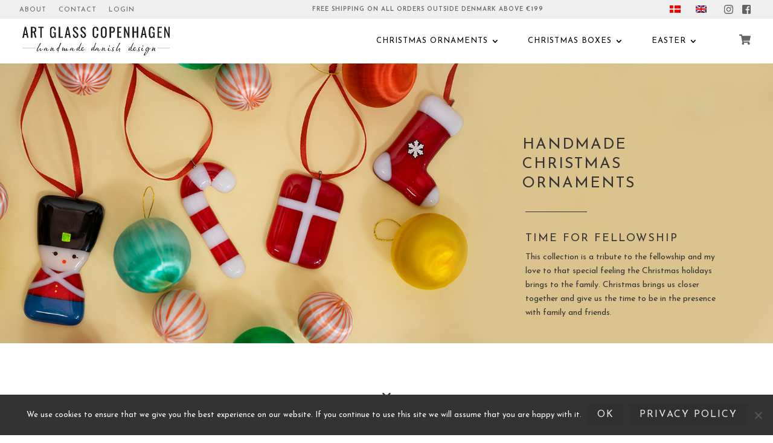

--- FILE ---
content_type: text/html; charset=UTF-8
request_url: https://artglasscopenhagen.com/collection/christmas-boxes/
body_size: 18928
content:
<!DOCTYPE html>

<!--[if IE 6]>

<html id="ie6" lang="en-US">

<![endif]-->

<!--[if IE 7]>

<html id="ie7" lang="en-US">

<![endif]-->

<!--[if IE 8]>

<html id="ie8" lang="en-US">

<![endif]-->

<!--[if !(IE 6) | !(IE 7) | !(IE 8)  ]><!-->

<html lang="en-US">

<!--<![endif]-->

<head>

	<meta charset="UTF-8" />

	
	
	


	<meta http-equiv="X-UA-Compatible" content="IE=edge">


	<link rel="pingback" href="https://artglasscopenhagen.com/xmlrpc.php" />

	<link href="https://fonts.googleapis.com/css?family=Josefin+Sans:300,400,600" rel="stylesheet">



	
	<!--[if lt IE 9]>

	<script src="https://artglasscopenhagen.com/wp-content/themes/Divi/js/html5.js" type="text/javascript"></script>

	<![endif]-->



	<script type="text/javascript">

		document.documentElement.className = 'js';

	</script>

	<script defer src="https://use.fontawesome.com/releases/v5.0.6/js/all.js"></script>

	<script src="https://ajax.googleapis.com/ajax/libs/jquery/3.3.1/jquery.min.js"></script>

	

	<!-- Global site tag (gtag.js) - Google Analytics -->

	<script async src="https://www.googletagmanager.com/gtag/js?id=UA-122251094-1"></script>

	<script>

	  window.dataLayer = window.dataLayer || [];

	  function gtag(){dataLayer.push(arguments);}

	  gtag('js', new Date());

	

	  gtag('config', 'UA-122251094-1');

	</script>

	<script>

	$( document ).ready(function() {

		$(".fwidget").addClass("et_pb_animation_top et-animated et-waypoint");

		

		$(".collections-img").hover(function(){

			$(this).children(".collection-img-overlay").fadeToggle();

		});

		$("#close-cart").click(function(){

			$(".product-added-text-wrapper").fadeOut();

		});

		window.setInterval(function(){

			$(".subtotal-here").append($(".extra-subtotal-price").html());

		  }, 5000);

		jQuery('document').ready(function($){

			$('[title]').removeAttr('title');

		});

		

		$(".close-dialog").click(function() {

				 $(".popup-wrapper").fadeOut(500);

				 sessionStorage["PopupShown"] = 'yes'; //Save in the sessionStorage if the modal has been shown

			});

			if(sessionStorage["PopupShown"] != 'yes'){ 

				setTimeout(function(){

					jQuery('.popup-wrapper').fadeIn();

				}, 1000);

				setTimeout(function(){

					$(".popup-box").addClass("visible");

				}, 1300);

			}

		

		$('li.product a').each(function() {

			if ($(this).text() == 'Add to cart')

				$(this).text('');

			if ($(this).text() == 'Tilføj til kurv')

				$(this).text('');

		});

 

		$(".please-note").click(function(){

			$(this).css("font-weight","normal");

			$(this).siblings().css("font-weight","100");

			$(".woocommerce-product-details").children().hide();

			$(".woocommerce-product-please-note").slideDown();

		});

		$(".description").click(function(){

			$(this).css("font-weight","normal");

			$(this).siblings().css("font-weight","100");

			$(".woocommerce-product-details").children().hide();

			$(".woocommerce-product-details__short-description").slideDown();

		});

		$(".specifications").click(function(){

			$(this).css("font-weight","normal");

			$(this).siblings().css("font-weight","100");

			$(".woocommerce-product-details").children().hide();

			$(".woocommerce-product-specifications").slideDown();

		});

		$(".added_to_cart.wc-forward").text('New text');

		//$("a.add_to_cart_button").click(function(){

		//	// $("#patience-wrapper").fadeIn();

		//	$(this).addClass("animated");

		//	setTimeout(function() {

		//		window.location.reload();

		//	 }, 1000);

		//});

		$("a.product_type_variable").text('');

		function sbiResize() {

			setTimeout(function(){

			  jQuery('.sbi').each(function() {

				jQuery(this).find('.sbi_photo').css('height', jQuery(this).find('.sbi_photo').eq(0).innerWidth() );

			  });

			}, 501);

		  }sbiResize();

		  

		  jQuery(window).resize(function(){

			sbiResize();

		  });

	});

	</script>

	<!-- Facebook Pixel Code -->

<script>

!function(f,b,e,v,n,t,s)

{if(f.fbq)return;n=f.fbq=function(){n.callMethod?

n.callMethod.apply(n,arguments):n.queue.push(arguments)};

if(!f._fbq)f._fbq=n;n.push=n;n.loaded=!0;n.version='2.0';

n.queue=[];t=b.createElement(e);t.async=!0;

t.src=v;s=b.getElementsByTagName(e)[0];

s.parentNode.insertBefore(t,s)}(window,document,'script',

'https://connect.facebook.net/en_US/fbevents.js');

 fbq('init', '200954818154613'); 

fbq('track', 'PageView');

</script>

<noscript>

 <img height="1" width="1" 

src="https://www.facebook.com/tr?id=200954818154613&ev=PageView

&noscript=1"/>

</noscript>

<!-- End Facebook Pixel Code -->

<!-- Facebook Pixel Code -->

<script>

!function(f,b,e,v,n,t,s)

{if(f.fbq)return;n=f.fbq=function(){n.callMethod?

n.callMethod.apply(n,arguments):n.queue.push(arguments)};

if(!f._fbq)f._fbq=n;n.push=n;n.loaded=!0;n.version='2.0';

n.queue=[];t=b.createElement(e);t.async=!0;

t.src=v;s=b.getElementsByTagName(e)[0];

s.parentNode.insertBefore(t,s)}(window,document,'script',

'https://connect.facebook.net/en_US/fbevents.js');

 fbq('init', '200954818154613'); 

fbq('track', 'PageView');

</script>

<noscript>

 <img height="1" width="1" 

src="https://www.facebook.com/tr?id=200954818154613&ev=PageView

&noscript=1"/>

</noscript>

<!-- End Facebook Pixel Code -->

	<meta name='robots' content='index, follow, max-image-preview:large, max-snippet:-1, max-video-preview:-1' />
	<style>img:is([sizes="auto" i], [sizes^="auto," i]) { contain-intrinsic-size: 3000px 1500px }</style>
	<link rel="alternate" hreflang="da" href="https://artglasscopenhagen.com/da/collection/juleaesker/" />
<link rel="alternate" hreflang="en" href="https://artglasscopenhagen.com/collection/christmas-boxes/" />
<link rel="alternate" hreflang="x-default" href="https://artglasscopenhagen.com/collection/christmas-boxes/" />
<script type="text/javascript">
			let jqueryParams=[],jQuery=function(r){return jqueryParams=[...jqueryParams,r],jQuery},$=function(r){return jqueryParams=[...jqueryParams,r],$};window.jQuery=jQuery,window.$=jQuery;let customHeadScripts=!1;jQuery.fn=jQuery.prototype={},$.fn=jQuery.prototype={},jQuery.noConflict=function(r){if(window.jQuery)return jQuery=window.jQuery,$=window.jQuery,customHeadScripts=!0,jQuery.noConflict},jQuery.ready=function(r){jqueryParams=[...jqueryParams,r]},$.ready=function(r){jqueryParams=[...jqueryParams,r]},jQuery.load=function(r){jqueryParams=[...jqueryParams,r]},$.load=function(r){jqueryParams=[...jqueryParams,r]},jQuery.fn.ready=function(r){jqueryParams=[...jqueryParams,r]},$.fn.ready=function(r){jqueryParams=[...jqueryParams,r]};</script>
	<!-- This site is optimized with the Yoast SEO plugin v26.0 - https://yoast.com/wordpress/plugins/seo/ -->
	<title>Christmas Boxes - Art Glass Copenhagen</title>
	<link rel="canonical" href="https://artglasscopenhagen.com/collection/christmas-boxes/" />
	<meta property="og:locale" content="en_US" />
	<meta property="og:type" content="article" />
	<meta property="og:title" content="Christmas Boxes - Art Glass Copenhagen" />
	<meta property="og:description" content="This collection is a tribute to the fellowship and my love to that special feeling the Christmas holidays brings to the family. Christmas brings us closer together and give us the time to be in the presence with family and friends." />
	<meta property="og:url" content="https://artglasscopenhagen.com/collection/christmas-boxes/" />
	<meta property="og:site_name" content="Art Glass Copenhagen" />
	<meta property="og:image" content="https://artglasscopenhagen.com/wp-content/uploads/2018/11/agc-fb.jpg" />
	<meta property="og:image:width" content="1034" />
	<meta property="og:image:height" content="600" />
	<meta property="og:image:type" content="image/jpeg" />
	<meta name="twitter:card" content="summary_large_image" />
	<script type="application/ld+json" class="yoast-schema-graph">{"@context":"https://schema.org","@graph":[{"@type":"CollectionPage","@id":"https://artglasscopenhagen.com/collection/christmas-boxes/","url":"https://artglasscopenhagen.com/collection/christmas-boxes/","name":"Christmas Boxes - Art Glass Copenhagen","isPartOf":{"@id":"https://artglasscopenhagen.com/#website"},"primaryImageOfPage":{"@id":"https://artglasscopenhagen.com/collection/christmas-boxes/#primaryimage"},"image":{"@id":"https://artglasscopenhagen.com/collection/christmas-boxes/#primaryimage"},"thumbnailUrl":"https://artglasscopenhagen.com/wp-content/uploads/2019/08/klassiker_2.png","breadcrumb":{"@id":"https://artglasscopenhagen.com/collection/christmas-boxes/#breadcrumb"},"inLanguage":"en-US"},{"@type":"ImageObject","inLanguage":"en-US","@id":"https://artglasscopenhagen.com/collection/christmas-boxes/#primaryimage","url":"https://artglasscopenhagen.com/wp-content/uploads/2019/08/klassiker_2.png","contentUrl":"https://artglasscopenhagen.com/wp-content/uploads/2019/08/klassiker_2.png","width":1600,"height":800},{"@type":"BreadcrumbList","@id":"https://artglasscopenhagen.com/collection/christmas-boxes/#breadcrumb","itemListElement":[{"@type":"ListItem","position":1,"name":"Home","item":"https://artglasscopenhagen.com/"},{"@type":"ListItem","position":2,"name":"Christmas Boxes"}]},{"@type":"WebSite","@id":"https://artglasscopenhagen.com/#website","url":"https://artglasscopenhagen.com/","name":"Art Glass Copenhagen","description":"","potentialAction":[{"@type":"SearchAction","target":{"@type":"EntryPoint","urlTemplate":"https://artglasscopenhagen.com/?s={search_term_string}"},"query-input":{"@type":"PropertyValueSpecification","valueRequired":true,"valueName":"search_term_string"}}],"inLanguage":"en-US"}]}</script>
	<!-- / Yoast SEO plugin. -->


<link rel='dns-prefetch' href='//fonts.googleapis.com' />
<link rel="alternate" type="application/rss+xml" title="Art Glass Copenhagen &raquo; Feed" href="https://artglasscopenhagen.com/feed/" />
<link rel="alternate" type="application/rss+xml" title="Art Glass Copenhagen &raquo; Comments Feed" href="https://artglasscopenhagen.com/comments/feed/" />
<link rel="alternate" type="application/rss+xml" title="Art Glass Copenhagen &raquo; Christmas Boxes Collection Feed" href="https://artglasscopenhagen.com/collection/christmas-boxes/feed/" />
<meta content="Divi Child Theme v.1.0.0" name="generator"/><link rel='stylesheet' id='dashicons-css' href='https://artglasscopenhagen.com/wp-includes/css/dashicons.min.css?ver=6.8.3' type='text/css' media='all' />
<link rel='stylesheet' id='wp-jquery-ui-dialog-css' href='https://artglasscopenhagen.com/wp-includes/css/jquery-ui-dialog.min.css?ver=6.8.3' type='text/css' media='all' />
<link rel='stylesheet' id='shipmondo-service-point-selector-block-style-css' href='https://artglasscopenhagen.com/wp-content/plugins/pakkelabels-for-woocommerce/public/build/blocks/service-point-selector/style-view.css?ver=4ffe73d575440c93dfc0' type='text/css' media='all' />
<link rel='stylesheet' id='sbi_styles-css' href='https://artglasscopenhagen.com/wp-content/plugins/instagram-feed/css/sbi-styles.min.css?ver=6.9.1' type='text/css' media='all' />
<link rel='stylesheet' id='wp-block-library-css' href='https://artglasscopenhagen.com/wp-includes/css/dist/block-library/style.min.css?ver=6.8.3' type='text/css' media='all' />
<style id='wp-block-library-theme-inline-css' type='text/css'>
.wp-block-audio :where(figcaption){color:#555;font-size:13px;text-align:center}.is-dark-theme .wp-block-audio :where(figcaption){color:#ffffffa6}.wp-block-audio{margin:0 0 1em}.wp-block-code{border:1px solid #ccc;border-radius:4px;font-family:Menlo,Consolas,monaco,monospace;padding:.8em 1em}.wp-block-embed :where(figcaption){color:#555;font-size:13px;text-align:center}.is-dark-theme .wp-block-embed :where(figcaption){color:#ffffffa6}.wp-block-embed{margin:0 0 1em}.blocks-gallery-caption{color:#555;font-size:13px;text-align:center}.is-dark-theme .blocks-gallery-caption{color:#ffffffa6}:root :where(.wp-block-image figcaption){color:#555;font-size:13px;text-align:center}.is-dark-theme :root :where(.wp-block-image figcaption){color:#ffffffa6}.wp-block-image{margin:0 0 1em}.wp-block-pullquote{border-bottom:4px solid;border-top:4px solid;color:currentColor;margin-bottom:1.75em}.wp-block-pullquote cite,.wp-block-pullquote footer,.wp-block-pullquote__citation{color:currentColor;font-size:.8125em;font-style:normal;text-transform:uppercase}.wp-block-quote{border-left:.25em solid;margin:0 0 1.75em;padding-left:1em}.wp-block-quote cite,.wp-block-quote footer{color:currentColor;font-size:.8125em;font-style:normal;position:relative}.wp-block-quote:where(.has-text-align-right){border-left:none;border-right:.25em solid;padding-left:0;padding-right:1em}.wp-block-quote:where(.has-text-align-center){border:none;padding-left:0}.wp-block-quote.is-large,.wp-block-quote.is-style-large,.wp-block-quote:where(.is-style-plain){border:none}.wp-block-search .wp-block-search__label{font-weight:700}.wp-block-search__button{border:1px solid #ccc;padding:.375em .625em}:where(.wp-block-group.has-background){padding:1.25em 2.375em}.wp-block-separator.has-css-opacity{opacity:.4}.wp-block-separator{border:none;border-bottom:2px solid;margin-left:auto;margin-right:auto}.wp-block-separator.has-alpha-channel-opacity{opacity:1}.wp-block-separator:not(.is-style-wide):not(.is-style-dots){width:100px}.wp-block-separator.has-background:not(.is-style-dots){border-bottom:none;height:1px}.wp-block-separator.has-background:not(.is-style-wide):not(.is-style-dots){height:2px}.wp-block-table{margin:0 0 1em}.wp-block-table td,.wp-block-table th{word-break:normal}.wp-block-table :where(figcaption){color:#555;font-size:13px;text-align:center}.is-dark-theme .wp-block-table :where(figcaption){color:#ffffffa6}.wp-block-video :where(figcaption){color:#555;font-size:13px;text-align:center}.is-dark-theme .wp-block-video :where(figcaption){color:#ffffffa6}.wp-block-video{margin:0 0 1em}:root :where(.wp-block-template-part.has-background){margin-bottom:0;margin-top:0;padding:1.25em 2.375em}
</style>
<style id='global-styles-inline-css' type='text/css'>
:root{--wp--preset--aspect-ratio--square: 1;--wp--preset--aspect-ratio--4-3: 4/3;--wp--preset--aspect-ratio--3-4: 3/4;--wp--preset--aspect-ratio--3-2: 3/2;--wp--preset--aspect-ratio--2-3: 2/3;--wp--preset--aspect-ratio--16-9: 16/9;--wp--preset--aspect-ratio--9-16: 9/16;--wp--preset--color--black: #000000;--wp--preset--color--cyan-bluish-gray: #abb8c3;--wp--preset--color--white: #ffffff;--wp--preset--color--pale-pink: #f78da7;--wp--preset--color--vivid-red: #cf2e2e;--wp--preset--color--luminous-vivid-orange: #ff6900;--wp--preset--color--luminous-vivid-amber: #fcb900;--wp--preset--color--light-green-cyan: #7bdcb5;--wp--preset--color--vivid-green-cyan: #00d084;--wp--preset--color--pale-cyan-blue: #8ed1fc;--wp--preset--color--vivid-cyan-blue: #0693e3;--wp--preset--color--vivid-purple: #9b51e0;--wp--preset--gradient--vivid-cyan-blue-to-vivid-purple: linear-gradient(135deg,rgba(6,147,227,1) 0%,rgb(155,81,224) 100%);--wp--preset--gradient--light-green-cyan-to-vivid-green-cyan: linear-gradient(135deg,rgb(122,220,180) 0%,rgb(0,208,130) 100%);--wp--preset--gradient--luminous-vivid-amber-to-luminous-vivid-orange: linear-gradient(135deg,rgba(252,185,0,1) 0%,rgba(255,105,0,1) 100%);--wp--preset--gradient--luminous-vivid-orange-to-vivid-red: linear-gradient(135deg,rgba(255,105,0,1) 0%,rgb(207,46,46) 100%);--wp--preset--gradient--very-light-gray-to-cyan-bluish-gray: linear-gradient(135deg,rgb(238,238,238) 0%,rgb(169,184,195) 100%);--wp--preset--gradient--cool-to-warm-spectrum: linear-gradient(135deg,rgb(74,234,220) 0%,rgb(151,120,209) 20%,rgb(207,42,186) 40%,rgb(238,44,130) 60%,rgb(251,105,98) 80%,rgb(254,248,76) 100%);--wp--preset--gradient--blush-light-purple: linear-gradient(135deg,rgb(255,206,236) 0%,rgb(152,150,240) 100%);--wp--preset--gradient--blush-bordeaux: linear-gradient(135deg,rgb(254,205,165) 0%,rgb(254,45,45) 50%,rgb(107,0,62) 100%);--wp--preset--gradient--luminous-dusk: linear-gradient(135deg,rgb(255,203,112) 0%,rgb(199,81,192) 50%,rgb(65,88,208) 100%);--wp--preset--gradient--pale-ocean: linear-gradient(135deg,rgb(255,245,203) 0%,rgb(182,227,212) 50%,rgb(51,167,181) 100%);--wp--preset--gradient--electric-grass: linear-gradient(135deg,rgb(202,248,128) 0%,rgb(113,206,126) 100%);--wp--preset--gradient--midnight: linear-gradient(135deg,rgb(2,3,129) 0%,rgb(40,116,252) 100%);--wp--preset--font-size--small: 13px;--wp--preset--font-size--medium: 20px;--wp--preset--font-size--large: 36px;--wp--preset--font-size--x-large: 42px;--wp--preset--spacing--20: 0.44rem;--wp--preset--spacing--30: 0.67rem;--wp--preset--spacing--40: 1rem;--wp--preset--spacing--50: 1.5rem;--wp--preset--spacing--60: 2.25rem;--wp--preset--spacing--70: 3.38rem;--wp--preset--spacing--80: 5.06rem;--wp--preset--shadow--natural: 6px 6px 9px rgba(0, 0, 0, 0.2);--wp--preset--shadow--deep: 12px 12px 50px rgba(0, 0, 0, 0.4);--wp--preset--shadow--sharp: 6px 6px 0px rgba(0, 0, 0, 0.2);--wp--preset--shadow--outlined: 6px 6px 0px -3px rgba(255, 255, 255, 1), 6px 6px rgba(0, 0, 0, 1);--wp--preset--shadow--crisp: 6px 6px 0px rgba(0, 0, 0, 1);}:root { --wp--style--global--content-size: 823px;--wp--style--global--wide-size: 1080px; }:where(body) { margin: 0; }.wp-site-blocks > .alignleft { float: left; margin-right: 2em; }.wp-site-blocks > .alignright { float: right; margin-left: 2em; }.wp-site-blocks > .aligncenter { justify-content: center; margin-left: auto; margin-right: auto; }:where(.is-layout-flex){gap: 0.5em;}:where(.is-layout-grid){gap: 0.5em;}.is-layout-flow > .alignleft{float: left;margin-inline-start: 0;margin-inline-end: 2em;}.is-layout-flow > .alignright{float: right;margin-inline-start: 2em;margin-inline-end: 0;}.is-layout-flow > .aligncenter{margin-left: auto !important;margin-right: auto !important;}.is-layout-constrained > .alignleft{float: left;margin-inline-start: 0;margin-inline-end: 2em;}.is-layout-constrained > .alignright{float: right;margin-inline-start: 2em;margin-inline-end: 0;}.is-layout-constrained > .aligncenter{margin-left: auto !important;margin-right: auto !important;}.is-layout-constrained > :where(:not(.alignleft):not(.alignright):not(.alignfull)){max-width: var(--wp--style--global--content-size);margin-left: auto !important;margin-right: auto !important;}.is-layout-constrained > .alignwide{max-width: var(--wp--style--global--wide-size);}body .is-layout-flex{display: flex;}.is-layout-flex{flex-wrap: wrap;align-items: center;}.is-layout-flex > :is(*, div){margin: 0;}body .is-layout-grid{display: grid;}.is-layout-grid > :is(*, div){margin: 0;}body{padding-top: 0px;padding-right: 0px;padding-bottom: 0px;padding-left: 0px;}a:where(:not(.wp-element-button)){text-decoration: underline;}:root :where(.wp-element-button, .wp-block-button__link){background-color: #32373c;border-width: 0;color: #fff;font-family: inherit;font-size: inherit;line-height: inherit;padding: calc(0.667em + 2px) calc(1.333em + 2px);text-decoration: none;}.has-black-color{color: var(--wp--preset--color--black) !important;}.has-cyan-bluish-gray-color{color: var(--wp--preset--color--cyan-bluish-gray) !important;}.has-white-color{color: var(--wp--preset--color--white) !important;}.has-pale-pink-color{color: var(--wp--preset--color--pale-pink) !important;}.has-vivid-red-color{color: var(--wp--preset--color--vivid-red) !important;}.has-luminous-vivid-orange-color{color: var(--wp--preset--color--luminous-vivid-orange) !important;}.has-luminous-vivid-amber-color{color: var(--wp--preset--color--luminous-vivid-amber) !important;}.has-light-green-cyan-color{color: var(--wp--preset--color--light-green-cyan) !important;}.has-vivid-green-cyan-color{color: var(--wp--preset--color--vivid-green-cyan) !important;}.has-pale-cyan-blue-color{color: var(--wp--preset--color--pale-cyan-blue) !important;}.has-vivid-cyan-blue-color{color: var(--wp--preset--color--vivid-cyan-blue) !important;}.has-vivid-purple-color{color: var(--wp--preset--color--vivid-purple) !important;}.has-black-background-color{background-color: var(--wp--preset--color--black) !important;}.has-cyan-bluish-gray-background-color{background-color: var(--wp--preset--color--cyan-bluish-gray) !important;}.has-white-background-color{background-color: var(--wp--preset--color--white) !important;}.has-pale-pink-background-color{background-color: var(--wp--preset--color--pale-pink) !important;}.has-vivid-red-background-color{background-color: var(--wp--preset--color--vivid-red) !important;}.has-luminous-vivid-orange-background-color{background-color: var(--wp--preset--color--luminous-vivid-orange) !important;}.has-luminous-vivid-amber-background-color{background-color: var(--wp--preset--color--luminous-vivid-amber) !important;}.has-light-green-cyan-background-color{background-color: var(--wp--preset--color--light-green-cyan) !important;}.has-vivid-green-cyan-background-color{background-color: var(--wp--preset--color--vivid-green-cyan) !important;}.has-pale-cyan-blue-background-color{background-color: var(--wp--preset--color--pale-cyan-blue) !important;}.has-vivid-cyan-blue-background-color{background-color: var(--wp--preset--color--vivid-cyan-blue) !important;}.has-vivid-purple-background-color{background-color: var(--wp--preset--color--vivid-purple) !important;}.has-black-border-color{border-color: var(--wp--preset--color--black) !important;}.has-cyan-bluish-gray-border-color{border-color: var(--wp--preset--color--cyan-bluish-gray) !important;}.has-white-border-color{border-color: var(--wp--preset--color--white) !important;}.has-pale-pink-border-color{border-color: var(--wp--preset--color--pale-pink) !important;}.has-vivid-red-border-color{border-color: var(--wp--preset--color--vivid-red) !important;}.has-luminous-vivid-orange-border-color{border-color: var(--wp--preset--color--luminous-vivid-orange) !important;}.has-luminous-vivid-amber-border-color{border-color: var(--wp--preset--color--luminous-vivid-amber) !important;}.has-light-green-cyan-border-color{border-color: var(--wp--preset--color--light-green-cyan) !important;}.has-vivid-green-cyan-border-color{border-color: var(--wp--preset--color--vivid-green-cyan) !important;}.has-pale-cyan-blue-border-color{border-color: var(--wp--preset--color--pale-cyan-blue) !important;}.has-vivid-cyan-blue-border-color{border-color: var(--wp--preset--color--vivid-cyan-blue) !important;}.has-vivid-purple-border-color{border-color: var(--wp--preset--color--vivid-purple) !important;}.has-vivid-cyan-blue-to-vivid-purple-gradient-background{background: var(--wp--preset--gradient--vivid-cyan-blue-to-vivid-purple) !important;}.has-light-green-cyan-to-vivid-green-cyan-gradient-background{background: var(--wp--preset--gradient--light-green-cyan-to-vivid-green-cyan) !important;}.has-luminous-vivid-amber-to-luminous-vivid-orange-gradient-background{background: var(--wp--preset--gradient--luminous-vivid-amber-to-luminous-vivid-orange) !important;}.has-luminous-vivid-orange-to-vivid-red-gradient-background{background: var(--wp--preset--gradient--luminous-vivid-orange-to-vivid-red) !important;}.has-very-light-gray-to-cyan-bluish-gray-gradient-background{background: var(--wp--preset--gradient--very-light-gray-to-cyan-bluish-gray) !important;}.has-cool-to-warm-spectrum-gradient-background{background: var(--wp--preset--gradient--cool-to-warm-spectrum) !important;}.has-blush-light-purple-gradient-background{background: var(--wp--preset--gradient--blush-light-purple) !important;}.has-blush-bordeaux-gradient-background{background: var(--wp--preset--gradient--blush-bordeaux) !important;}.has-luminous-dusk-gradient-background{background: var(--wp--preset--gradient--luminous-dusk) !important;}.has-pale-ocean-gradient-background{background: var(--wp--preset--gradient--pale-ocean) !important;}.has-electric-grass-gradient-background{background: var(--wp--preset--gradient--electric-grass) !important;}.has-midnight-gradient-background{background: var(--wp--preset--gradient--midnight) !important;}.has-small-font-size{font-size: var(--wp--preset--font-size--small) !important;}.has-medium-font-size{font-size: var(--wp--preset--font-size--medium) !important;}.has-large-font-size{font-size: var(--wp--preset--font-size--large) !important;}.has-x-large-font-size{font-size: var(--wp--preset--font-size--x-large) !important;}
:where(.wp-block-post-template.is-layout-flex){gap: 1.25em;}:where(.wp-block-post-template.is-layout-grid){gap: 1.25em;}
:where(.wp-block-columns.is-layout-flex){gap: 2em;}:where(.wp-block-columns.is-layout-grid){gap: 2em;}
:root :where(.wp-block-pullquote){font-size: 1.5em;line-height: 1.6;}
</style>
<link rel='stylesheet' id='typed-cursor-css' href='https://artglasscopenhagen.com/wp-content/plugins/animated-typing-effect/assets/css/cursor.css?ver=6.8.3' type='text/css' media='all' />
<link rel='stylesheet' id='cookie-notice-front-css' href='https://artglasscopenhagen.com/wp-content/plugins/cookie-notice/css/front.min.css?ver=2.5.7' type='text/css' media='all' />
<link rel='stylesheet' id='wc-aelia-cs-frontend-css' href='https://artglasscopenhagen.com/wp-content/plugins/woocommerce-aelia-currencyswitcher/src/design/css/frontend.css?ver=4.9.14.210215' type='text/css' media='all' />
<link rel='stylesheet' id='woocommerce-layout-css' href='https://artglasscopenhagen.com/wp-content/plugins/woocommerce/assets/css/woocommerce-layout.css?ver=10.2.3' type='text/css' media='all' />
<link rel='stylesheet' id='woocommerce-smallscreen-css' href='https://artglasscopenhagen.com/wp-content/plugins/woocommerce/assets/css/woocommerce-smallscreen.css?ver=10.2.3' type='text/css' media='only screen and (max-width: 768px)' />
<link rel='stylesheet' id='woocommerce-general-css' href='https://artglasscopenhagen.com/wp-content/plugins/woocommerce/assets/css/woocommerce.css?ver=10.2.3' type='text/css' media='all' />
<style id='woocommerce-inline-inline-css' type='text/css'>
.woocommerce form .form-row .required { visibility: visible; }
</style>
<link rel='stylesheet' id='bambora_online_classic_front_style-css' href='https://artglasscopenhagen.com/wp-content/plugins/bambora-online-classic/style/bambora-online-classic-front.css?ver=6.8.3' type='text/css' media='all' />
<link rel='stylesheet' id='wpml-legacy-horizontal-list-0-css' href='https://artglasscopenhagen.com/wp-content/plugins/sitepress-multilingual-cms/templates/language-switchers/legacy-list-horizontal/style.min.css?ver=1' type='text/css' media='all' />
<link rel='stylesheet' id='swatches-and-photos-css' href='https://artglasscopenhagen.com/wp-content/plugins/woocommerce-variation-swatches-and-photos/assets/css/swatches-and-photos.css?ver=3.0.6' type='text/css' media='all' />
<link rel='stylesheet' id='brands-styles-css' href='https://artglasscopenhagen.com/wp-content/plugins/woocommerce/assets/css/brands.css?ver=10.2.3' type='text/css' media='all' />
<link rel='stylesheet' id='select2-css' href='https://artglasscopenhagen.com/wp-content/plugins/woocommerce/assets/css/select2.css?ver=10.2.3' type='text/css' media='all' />
<link rel='stylesheet' id='xoo-wsc-fonts-css' href='https://artglasscopenhagen.com/wp-content/plugins/woocommerce-side-cart-premium/assets/css/xoo-wsc-fonts.css?ver=3.2' type='text/css' media='all' />
<link rel='stylesheet' id='xoo-wsc-style-css' href='https://artglasscopenhagen.com/wp-content/plugins/woocommerce-side-cart-premium/assets/css/xoo-wsc-style.css?ver=3.2' type='text/css' media='all' />
<style id='xoo-wsc-style-inline-css' type='text/css'>

.xoo-wsc-sp-left-col img{
	max-width: 80px;
}
.xoo-wsc-sp-left-col{
	min-width: 80px;
}

.xoo-wsc-sp-right-col{
	font-size: 14px;
}

.xoo-wsc-sp-container{
	background-color: #eee;
}



.xoo-wsc-ft-buttons-cont a.xoo-wsc-ft-btn, .xoo-wsc-markup .xoo-wsc-btn, .xoo-wsc-markup .woocommerce-shipping-calculator button[type="submit"] {
	background-color: #000000;
	color: #ffffff;
	border: 2px solid #ffffff;
	padding: 10px 20px;
}

.xoo-wsc-ft-buttons-cont a.xoo-wsc-ft-btn:hover, .xoo-wsc-markup .xoo-wsc-btn:hover, .xoo-wsc-markup .woocommerce-shipping-calculator button[type="submit"]:hover {
	background-color: #ffffff;
	color: #000000;
	border: 2px solid #000000;
}


 

.xoo-wsc-footer{
	background-color: #ffffff;
	color: #000000;
	padding: 18px;
}

.xoo-wsc-footer, .xoo-wsc-footer a, .xoo-wsc-footer .amount{
	font-size: 14px;
}

.xoo-wsc-ft-buttons-cont{
	grid-template-columns: auto;
}

.xoo-wsc-basket{
	bottom: 12px;
	right: 0px;
	background-color: #ffffff;
	color: #000000;
	box-shadow: 0 1px 4px 0;
	border-radius: 50%}


.xoo-wsc-bki{
	font-size: 30px}

.xoo-wsc-items-count{
	top: -12px;
	left: -12px;
}

.xoo-wsc-items-count{
	background-color: #000000;
	color: #ffffff;
}

.xoo-wsc-container, .xoo-wsc-slider{
	max-width: 560px;
	right: -560px;
	top: 0;bottom: 0;
	bottom: 0;
	font-family: }


.xoo-wsc-cart-active .xoo-wsc-container, .xoo-wsc-slider-active .xoo-wsc-slider{
	right: 0;
}


.xoo-wsc-cart-active .xoo-wsc-basket{
	right: 560px;
}

.xoo-wsc-slider{
	right: -560px;
}

span.xoo-wsch-close {
    font-size: 16px;
    right: 10px;
}

.xoo-wsch-top{
	justify-content: center;
}

.xoo-wsch-text{
	font-size: 20px;
}

.xoo-wsc-header{
	color: #000000;
	background-color: #ffffff;
}

.xoo-wsc-sb-bar > span{
	background-color: #1e73be;
}

.xoo-wsc-body{
	background-color: #ffffff;
}

.xoo-wsc-body, .xoo-wsc-body span.amount, .xoo-wsc-body a{
	font-size: 14px;
	color: #000000;
}

.xoo-wsc-product{
	padding: 18px 18px 10px;
}

.xoo-wsc-img-col{
	width: 30%;
}
.xoo-wsc-sum-col{
	width: 70%;
}

.xoo-wsc-sum-col{
	justify-content: flex-start;
}

/***** Quantity *****/

.xoo-wsc-qty-box{
	max-width: 75px;
}

.xoo-wsc-qty-box.xoo-wsc-qtb-square{
	border-color: #000000;
}

input[type="number"].xoo-wsc-qty{
	border-color: #000000;
	background-color: #ffffff;
	color: #000000;
	height: 28px;
	line-height: 28px;
}

input[type="number"].xoo-wsc-qty, .xoo-wsc-qtb-square{
	border-width: 1px;
	border-style: solid;
}
.xoo-wsc-chng{
	background-color: #ffffff;
	color: #000000;
}

/** Shortcode **/
.xoo-wsc-sc-count{
	background-color: #000000;
	color: #ffffff;
}

.xoo-wsc-sc-bki{
	font-size: 28px;
	color: 28;
}
.xoo-wsc-sc-cont{
	color: #000000;
}



</style>
<link rel='stylesheet' id='et-divi-open-sans-css' href='https://fonts.googleapis.com/css?family=Open+Sans:300italic,400italic,600italic,700italic,800italic,400,300,600,700,800&#038;subset=latin,latin-ext&#038;display=swap' type='text/css' media='all' />
<link rel='stylesheet' id='divi-style-parent-css' href='https://artglasscopenhagen.com/wp-content/themes/Divi/style-static-cpt.min.css?ver=4.17.6' type='text/css' media='all' />
<link rel='stylesheet' id='divi-style-css' href='https://artglasscopenhagen.com/wp-content/themes/divi-child/style.css?ver=4.17.6' type='text/css' media='all' />
<script type="text/javascript" src="https://artglasscopenhagen.com/wp-includes/js/jquery/jquery.min.js?ver=3.7.1" id="jquery-core-js"></script>
<script type="text/javascript" src="https://artglasscopenhagen.com/wp-includes/js/jquery/jquery-migrate.min.js?ver=3.4.1" id="jquery-migrate-js"></script>
<script type="text/javascript" id="jquery-js-after">
/* <![CDATA[ */
jqueryParams.length&&$.each(jqueryParams,function(e,r){if("function"==typeof r){var n=String(r);n.replace("$","jQuery");var a=new Function("return "+n)();$(document).ready(a)}});
/* ]]> */
</script>
<script type="text/javascript" id="wpml-cookie-js-extra">
/* <![CDATA[ */
var wpml_cookies = {"wp-wpml_current_language":{"value":"en","expires":1,"path":"\/"}};
var wpml_cookies = {"wp-wpml_current_language":{"value":"en","expires":1,"path":"\/"}};
/* ]]> */
</script>
<script type="text/javascript" src="https://artglasscopenhagen.com/wp-content/plugins/sitepress-multilingual-cms/res/js/cookies/language-cookie.js?ver=4.6.12" id="wpml-cookie-js" defer="defer" data-wp-strategy="defer"></script>
<script type="text/javascript" src="https://artglasscopenhagen.com/wp-content/plugins/woocommerce/assets/js/jquery-blockui/jquery.blockUI.min.js?ver=2.7.0-wc.10.2.3" id="jquery-blockui-js" defer="defer" data-wp-strategy="defer"></script>
<script type="text/javascript" id="wc-add-to-cart-js-extra">
/* <![CDATA[ */
var wc_add_to_cart_params = {"ajax_url":"\/wp-admin\/admin-ajax.php","wc_ajax_url":"\/?wc-ajax=%%endpoint%%","i18n_view_cart":"View cart","cart_url":"https:\/\/artglasscopenhagen.com\/cart\/","is_cart":"","cart_redirect_after_add":"no"};
/* ]]> */
</script>
<script type="text/javascript" src="https://artglasscopenhagen.com/wp-content/plugins/woocommerce/assets/js/frontend/add-to-cart.min.js?ver=10.2.3" id="wc-add-to-cart-js" defer="defer" data-wp-strategy="defer"></script>
<script type="text/javascript" src="https://artglasscopenhagen.com/wp-content/plugins/woocommerce/assets/js/js-cookie/js.cookie.min.js?ver=2.1.4-wc.10.2.3" id="js-cookie-js" defer="defer" data-wp-strategy="defer"></script>
<script type="text/javascript" id="woocommerce-js-extra">
/* <![CDATA[ */
var woocommerce_params = {"ajax_url":"\/wp-admin\/admin-ajax.php","wc_ajax_url":"\/?wc-ajax=%%endpoint%%","i18n_password_show":"Show password","i18n_password_hide":"Hide password"};
/* ]]> */
</script>
<script type="text/javascript" src="https://artglasscopenhagen.com/wp-content/plugins/woocommerce/assets/js/frontend/woocommerce.min.js?ver=10.2.3" id="woocommerce-js" defer="defer" data-wp-strategy="defer"></script>
<link rel="https://api.w.org/" href="https://artglasscopenhagen.com/wp-json/" /><link rel="EditURI" type="application/rsd+xml" title="RSD" href="https://artglasscopenhagen.com/xmlrpc.php?rsd" />
<meta name="generator" content="WordPress 6.8.3" />
<meta name="generator" content="WooCommerce 10.2.3" />
<meta name="generator" content="WPML ver:4.6.12 stt:12,1;" />

<!-- This website runs the Product Feed PRO for WooCommerce by AdTribes.io plugin - version woocommercesea_option_installed_version -->
<meta name="viewport" content="width=device-width, initial-scale=1.0, maximum-scale=1.0, user-scalable=0" /><link rel="shortcut icon" href="https://artglasscopenhagen.com/wp-content/uploads/2018/11/favicon.png" />	<noscript><style>.woocommerce-product-gallery{ opacity: 1 !important; }</style></noscript>
	<link rel="stylesheet" id="et-divi-customizer-cpt-global-cached-inline-styles" href="https://artglasscopenhagen.com/wp-content/et-cache/global/et-divi-customizer-cpt-global.min.css?ver=1768519313" /><link rel="stylesheet" id="et-divi-customizer-global-cached-inline-styles" href="https://artglasscopenhagen.com/wp-content/et-cache/global/et-divi-customizer-global.min.css?ver=1768517849" />
</head>

<body data-rsssl=1 class="archive tax-collection term-christmas-boxes term-121 wp-theme-Divi wp-child-theme-divi-child theme-Divi cookies-not-set woocommerce woocommerce-page woocommerce-no-js et_button_no_icon et_pb_button_helper_class et_fixed_nav et_show_nav et_secondary_nav_enabled et_secondary_nav_only_menu et_primary_nav_dropdown_animation_fade et_secondary_nav_dropdown_animation_fade et_header_style_left et_pb_footer_columns1 et_cover_background et_pb_gutter osx et_pb_gutters2 et_full_width_page et_divi_theme retail et-db">



	
		<div id="page-container">

	



	
		<div id="top-header">

			<div class="container clearfix">



			


				<div id="et-secondary-menu">

				<ul id="et-secondary-nav" class="menu"><li class="menu-item menu-item-type-post_type menu-item-object-page menu-item-68"><a href="https://artglasscopenhagen.com/about/">About</a></li>
<li class="menu-item menu-item-type-post_type menu-item-object-page menu-item-67"><a href="https://artglasscopenhagen.com/contact/">Contact</a></li>
<li class="menu-item menu-item-type-custom menu-item-object-custom menu-item-10041"><a href="https://artglasscopenhagen.com/my-account/?aelia_cs_currency=DKK">Login</a></li>
</ul>
				</div> <!-- #et-secondary-menu -->

				

				<div class="wpml-ls-statics-shortcode_actions wpml-ls wpml-ls-legacy-list-horizontal">

					<ul>

						<li class="wpml-ls-slot-shortcode_actions wpml-ls-item wpml-ls-item-da wpml-ls-current-language wpml-ls-first-item wpml-ls-item-legacy-list-horizontal">

							<a href="https://artglasscopenhagen.com/da/?aelia_cs_currency=DKK" class="wpml-ls-link"><img class="wpml-ls-flag" src="https://artglasscopenhagen.com/wp-content/plugins/sitepress-multilingual-cms/res/flags/da.png" alt="DK"></a>

						</li>

						<li class="wpml-ls-slot-shortcode_actions wpml-ls-item wpml-ls-item-en wpml-ls-last-item wpml-ls-item-legacy-list-horizontal">

							<a href="https://artglasscopenhagen.com/?aelia_cs_currency=EUR" class="wpml-ls-link"><img class="wpml-ls-flag" src="https://artglasscopenhagen.com/wp-content/plugins/sitepress-multilingual-cms/res/flags/en.png" alt="EN"></a>

						</li>

					</ul>

				</div>

				<div class="socials-header">

					<a href="https://www.instagram.com/artglasscopenhagen/" target="_blank"><i class="fab fa-instagram"></i></a>

					<a href="https://www.facebook.com/artglasscopenhagen/" target="_blank"><i class="fab fa-facebook-square"></i></a>

				</div>

				
					<div class="free-shipping-text">Free shipping on all orders outside Denmark above €<span class="number">199</span></div>

				
				
			</div> <!-- .container -->

		</div> <!-- #top-header -->

	


	


		<header id="main-header" data-height-onload="60">

			<div class="container clearfix et_menu_container">

			
				<div class="logo_container">

					<span class="logo_helper"></span>

					<a href="https://artglasscopenhagen.com/">

						<img src="https://artglasscopenhagen.com/wp-content/uploads/2018/11/logo.png" alt="Art Glass Copenhagen" id="logo" data-height-percentage="65" />

					</a>

				</div>

				<div id="et-top-navigation" data-height="60" data-fixed-height="60">

					
						<nav id="top-menu-nav">

						<ul id="top-menu" class="nav"><li id="menu-item-10608" class="mega-menu hide-wholesale menu-item menu-item-type-post_type menu-item-object-page menu-item-has-children menu-item-10608"><a href="https://artglasscopenhagen.com/christmas/">Christmas Ornaments</a>
<ul class="sub-menu">
	<li id="menu-item-10607" class="menu-item menu-item-type-post_type menu-item-object-page menu-item-10607"><a href="https://artglasscopenhagen.com/christmas/"><img src="https://artglasscopenhagen.com/wp-content/uploads/2021/10/boxes.jpg"></a></li>
	<li id="menu-item-10606" class="menu-item menu-item-type-post_type menu-item-object-page menu-item-10606"><a href="https://artglasscopenhagen.com/christmas/"><img src="https://artglasscopenhagen.com/wp-content/uploads/2021/10/classics.jpg">See all Christmas Ornaments</a></li>
	<li id="menu-item-10605" class="menu-item menu-item-type-post_type menu-item-object-page menu-item-10605"><a href="https://artglasscopenhagen.com/christmas/"><img src="https://artglasscopenhagen.com/wp-content/uploads/2021/10/Art-Glass-Copenhagen-90-of-207-Large.jpg"></a></li>
</ul>
</li>
<li id="menu-item-10601" class="mega-menu hide-wholesale menu-item menu-item-type-post_type menu-item-object-page menu-item-has-children menu-item-10601"><a href="https://artglasscopenhagen.com/christmas-boxes/">CHRISTMAS BOXES</a>
<ul class="sub-menu">
	<li id="menu-item-10602" class="menu-item menu-item-type-post_type menu-item-object-page menu-item-10602"><a href="https://artglasscopenhagen.com/christmas-boxes/"><img src="https://artglasscopenhagen.com/wp-content/uploads/2021/10/handpainted.jpg"></a></li>
	<li id="menu-item-10603" class="menu-item menu-item-type-post_type menu-item-object-page menu-item-10603"><a href="https://artglasscopenhagen.com/christmas-boxes/"><img src="https://artglasscopenhagen.com/wp-content/uploads/2021/10/boxes.jpg">See all Christmas Boxes</a></li>
	<li id="menu-item-10604" class="menu-item menu-item-type-post_type menu-item-object-page menu-item-10604"><a href="https://artglasscopenhagen.com/christmas-boxes/"><img src="https://artglasscopenhagen.com/wp-content/uploads/2021/10/pdf10-ny.jpg"></a></li>
</ul>
</li>
<li id="menu-item-10233" class="mega-menu hide-wholesale menu-item menu-item-type-taxonomy menu-item-object-collection menu-item-has-children menu-item-10233"><a href="https://artglasscopenhagen.com/collection/easter-boxes/">EASTER</a>
<ul class="sub-menu">
	<li id="menu-item-10005" class="menu-item menu-item-type-taxonomy menu-item-object-collection menu-item-10005"><a href="https://artglasscopenhagen.com/collection/easter-singles/"><img src="https://artglasscopenhagen.com/wp-content/uploads/2021/10/paaske-singles.jpg">Easter Singles</a></li>
	<li id="menu-item-10022" class="hide-phone menu-item menu-item-type-custom menu-item-object-custom menu-item-10022"><a href="#"><img src="https://artglasscopenhagen.com/wp-content/uploads/2021/10/paaske.jpeg"></a></li>
	<li id="menu-item-10004" class="menu-item menu-item-type-taxonomy menu-item-object-collection menu-item-10004"><a href="https://artglasscopenhagen.com/collection/easter-boxes/"><img src="https://artglasscopenhagen.com/wp-content/uploads/2021/10/paaske-pakker.jpg">Easter Boxes</a></li>
</ul>
</li>
</ul>
						</nav>

					
					<div class="woocommerce-menu-cart">

						
						<a href="https://artglasscopenhagen.com/cart/">

							<i class="fas fa-shopping-cart"></i>

						</a>

					</div>



					


					


					


					<div id="et_mobile_nav_menu">
				<div class="mobile_nav closed">
					<span class="select_page">Select Page</span>
					<span class="mobile_menu_bar mobile_menu_bar_toggle"></span>
				</div>
			</div>
				</div> <!-- #et-top-navigation -->

			</div> <!-- .container -->

			<div class="et_search_outer">

				<div class="container et_search_form_container">

					<form role="search" method="get" class="et-search-form" action="https://artglasscopenhagen.com/">

					<input type="search" class="et-search-field" placeholder="Search &hellip;" value="" name="s" title="Search for:" />
					</form>

					<span class="et_close_search_field"></span>

				</div>

			</div>

		</header> <!-- #main-header -->

		
		
			<div id="et-main-area" class="empty-cart">

		

		<!--

		<div id="patience-wrapper">

			<div class="patience-extra-wrapper">

				<i class="fas fa-spinner"></i>

				<p>Please wait ...</p>

			</div>

		</div>

		-->

<div class="et_pb_section et_pb_fullwidth_section  et_pb_section_0 et_section_regular">
	<div class="et_pb_module et_pb_slider  et_pb_fullwidth_slider_0 et_pb_bg_layout_light">
		<div class="et_pb_slides">
			<div class="et_pb_slide et_pb_bg_layout_light et_pb_slider_with_overlay et_pb_media_alignment_center et_pb_slide_0 et-pb-active-slide" style="background: url('https://artglasscopenhagen.com/wp-content/uploads/2021/11/Header_chrismas-boxes.jpg'); background-size: cover; background-position: bottom center;">
				<div class="et_pb_container clearfix">
					<div class="et_pb_slider_container_inner">
						<div class="et_pb_slide_description">
																								<h2 class="et_pb_slide_title dark">Handmade christmas ornaments</h2>
																								<h2 class="archive-page-title dark">Time for fellowship</h2>
								<div class="description-dark"><div class="term-description"><p>This collection is a tribute to the fellowship and my love to that special feeling the Christmas holidays brings to the family. Christmas brings us closer together and give us the time to be in the presence with family and friends.</p>
</div></div>
																					<div class="et_pb_slide_content"></div>
						</div> <!-- .et_pb_slide_description -->
					</div>
				</div> <!-- .et_pb_container -->
			</div> <!-- .et_pb_slide -->
		</div> <!-- .et_pb_slides -->
	</div> <!-- .et_pb_slider -->
</div>

	
		<div id="main-content">
			<div class="container">
				<div id="content-area" class="clearfix">
					<div id="left-area">	<div class="arrow-down">
		<a href="#first"><i class="fas fa-chevron-down" aria-hidden="true"></i></a>
	</div>
    <header class="woocommerce-products-header" id="first">
		<h1>Christmas Boxes</h1>
    </header>

		
			<div class="woocommerce-notices-wrapper"></div>
			<ul class="products columns-4">

				
				
					
					<li class="post-8560 product type-product status-publish has-post-thumbnail product_cat-christmas-boxes collection-christmas-boxes first instock taxable shipping-taxable purchasable product-type-simple">
	<a href="https://artglasscopenhagen.com/product/christmas-box-1/" class="woocommerce-LoopProduct-link woocommerce-loop-product__link">						<span class="et_shop_image"><img width="1200" height="600" src="https://artglasscopenhagen.com/wp-content/uploads/2019/08/klassiker_2-1200x600.png" class="attachment-woocommerce_thumbnail size-woocommerce_thumbnail" alt="Christmas Box 1" decoding="async" fetchpriority="high" srcset="https://artglasscopenhagen.com/wp-content/uploads/2019/08/klassiker_2-1200x600.png 1200w, https://artglasscopenhagen.com/wp-content/uploads/2019/08/klassiker_2.png 1600w" sizes="(max-width: 1200px) 100vw, 1200px" data-xooWscFly="fly" /><span class="et_overlay"></span></span><h2 class="woocommerce-loop-product__title">Christmas Box 1</h2>


	<span class="price">
		<span class="woocommerce-Price-amount amount"><bdi><span class="woocommerce-Price-currencySymbol">€</span>34</bdi></span>	</span>
<a href="/collection/christmas-boxes/?add-to-cart=8560" aria-describedby="woocommerce_loop_add_to_cart_link_describedby_8560" data-quantity="1" class="button product_type_simple add_to_cart_button ajax_add_to_cart" data-product_id="8560" data-product_sku="" aria-label="Add to cart: &ldquo;Christmas Box 1&rdquo;" rel="nofollow" data-success_message="&ldquo;Christmas Box 1&rdquo; has been added to your cart" role="button">Add to cart</a>	<span id="woocommerce_loop_add_to_cart_link_describedby_8560" class="screen-reader-text">
			</span>
</a></li>

				
					
					<li class="post-8565 product type-product status-publish has-post-thumbnail product_cat-christmas-boxes collection-christmas-boxes  instock taxable shipping-taxable purchasable product-type-simple">
	<a href="https://artglasscopenhagen.com/product/christmas-box-2/" class="woocommerce-LoopProduct-link woocommerce-loop-product__link">						<span class="et_shop_image"><img width="1200" height="600" src="https://artglasscopenhagen.com/wp-content/uploads/2019/08/haandmalet_1-1200x600.png" class="attachment-woocommerce_thumbnail size-woocommerce_thumbnail" alt="Christmas Box 2" decoding="async" srcset="https://artglasscopenhagen.com/wp-content/uploads/2019/08/haandmalet_1-1200x600.png 1200w, https://artglasscopenhagen.com/wp-content/uploads/2019/08/haandmalet_1.png 1600w" sizes="(max-width: 1200px) 100vw, 1200px" data-xooWscFly="fly" /><span class="et_overlay"></span></span><h2 class="woocommerce-loop-product__title">Christmas Box 2</h2>


	<span class="price">
		<span class="woocommerce-Price-amount amount"><bdi><span class="woocommerce-Price-currencySymbol">€</span>34</bdi></span>	</span>
<a href="/collection/christmas-boxes/?add-to-cart=8565" aria-describedby="woocommerce_loop_add_to_cart_link_describedby_8565" data-quantity="1" class="button product_type_simple add_to_cart_button ajax_add_to_cart" data-product_id="8565" data-product_sku="" aria-label="Add to cart: &ldquo;Christmas Box 2&rdquo;" rel="nofollow" data-success_message="&ldquo;Christmas Box 2&rdquo; has been added to your cart" role="button">Add to cart</a>	<span id="woocommerce_loop_add_to_cart_link_describedby_8565" class="screen-reader-text">
			</span>
</a></li>

				
					
					<li class="post-9021 product type-product status-publish has-post-thumbnail product_cat-christmas-boxes collection-christmas-boxes  instock taxable shipping-taxable purchasable product-type-simple">
	<a href="https://artglasscopenhagen.com/product/christmas-box-3/" class="woocommerce-LoopProduct-link woocommerce-loop-product__link">						<span class="et_shop_image"><img width="1200" height="600" src="https://artglasscopenhagen.com/wp-content/uploads/2020/11/håndmalet_21_dk-1200x600.png" class="attachment-woocommerce_thumbnail size-woocommerce_thumbnail" alt="Christmas Box 3" decoding="async" srcset="https://artglasscopenhagen.com/wp-content/uploads/2020/11/håndmalet_21_dk-1200x600.png 1200w, https://artglasscopenhagen.com/wp-content/uploads/2020/11/håndmalet_21_dk.png 1600w" sizes="(max-width: 1200px) 100vw, 1200px" data-xooWscFly="fly" /><span class="et_overlay"></span></span><h2 class="woocommerce-loop-product__title">Christmas Box 3</h2>


	<span class="price">
		<span class="woocommerce-Price-amount amount"><bdi><span class="woocommerce-Price-currencySymbol">€</span>34</bdi></span>	</span>
<a href="/collection/christmas-boxes/?add-to-cart=9021" aria-describedby="woocommerce_loop_add_to_cart_link_describedby_9021" data-quantity="1" class="button product_type_simple add_to_cart_button ajax_add_to_cart" data-product_id="9021" data-product_sku="" aria-label="Add to cart: &ldquo;Christmas Box 3&rdquo;" rel="nofollow" data-success_message="&ldquo;Christmas Box 3&rdquo; has been added to your cart" role="button">Add to cart</a>	<span id="woocommerce_loop_add_to_cart_link_describedby_9021" class="screen-reader-text">
			</span>
</a></li>

				
					
					<li class="post-10083 product type-product status-publish has-post-thumbnail product_cat-christmas-boxes collection-christmas-boxes last instock taxable shipping-taxable purchasable product-type-simple">
	<a href="https://artglasscopenhagen.com/product/christmas-box-4/" class="woocommerce-LoopProduct-link woocommerce-loop-product__link">						<span class="et_shop_image"><img width="1200" height="600" src="https://artglasscopenhagen.com/wp-content/uploads/2021/11/Pakke-24_299kr-39-euro-1200x600.png" class="attachment-woocommerce_thumbnail size-woocommerce_thumbnail" alt="Christmas Box 4" decoding="async" loading="lazy" srcset="https://artglasscopenhagen.com/wp-content/uploads/2021/11/Pakke-24_299kr-39-euro-1200x600.png 1200w, https://artglasscopenhagen.com/wp-content/uploads/2021/11/Pakke-24_299kr-39-euro-300x150.png 300w, https://artglasscopenhagen.com/wp-content/uploads/2021/11/Pakke-24_299kr-39-euro-1024x512.png 1024w, https://artglasscopenhagen.com/wp-content/uploads/2021/11/Pakke-24_299kr-39-euro-768x384.png 768w, https://artglasscopenhagen.com/wp-content/uploads/2021/11/Pakke-24_299kr-39-euro-1536x768.png 1536w, https://artglasscopenhagen.com/wp-content/uploads/2021/11/Pakke-24_299kr-39-euro-1080x540.png 1080w, https://artglasscopenhagen.com/wp-content/uploads/2021/11/Pakke-24_299kr-39-euro.png 1600w" sizes="auto, (max-width: 1200px) 100vw, 1200px" data-xooWscFly="fly" /><span class="et_overlay"></span></span><h2 class="woocommerce-loop-product__title">Christmas Box 4</h2>


	<span class="price">
		<span class="woocommerce-Price-amount amount"><bdi><span class="woocommerce-Price-currencySymbol">€</span>39</bdi></span>	</span>
<a href="/collection/christmas-boxes/?add-to-cart=10083" aria-describedby="woocommerce_loop_add_to_cart_link_describedby_10083" data-quantity="1" class="button product_type_simple add_to_cart_button ajax_add_to_cart" data-product_id="10083" data-product_sku="" aria-label="Add to cart: &ldquo;Christmas Box 4&rdquo;" rel="nofollow" data-success_message="&ldquo;Christmas Box 4&rdquo; has been added to your cart" role="button">Add to cart</a>	<span id="woocommerce_loop_add_to_cart_link_describedby_10083" class="screen-reader-text">
			</span>
</a></li>

				
					
					<li class="post-8574 product type-product status-publish has-post-thumbnail product_cat-christmas-boxes collection-christmas-boxes first instock taxable shipping-taxable purchasable product-type-simple">
	<a href="https://artglasscopenhagen.com/product/christmas-box-5/" class="woocommerce-LoopProduct-link woocommerce-loop-product__link">						<span class="et_shop_image"><img width="1200" height="600" src="https://artglasscopenhagen.com/wp-content/uploads/2019/08/Pakke-5-1200x600.png" class="attachment-woocommerce_thumbnail size-woocommerce_thumbnail" alt="Christmas Box 5" decoding="async" loading="lazy" srcset="https://artglasscopenhagen.com/wp-content/uploads/2019/08/Pakke-5-1200x600.png 1200w, https://artglasscopenhagen.com/wp-content/uploads/2019/08/Pakke-5.png 1600w" sizes="auto, (max-width: 1200px) 100vw, 1200px" data-xooWscFly="fly" /><span class="et_overlay"></span></span><h2 class="woocommerce-loop-product__title">Christmas Box 5</h2>


	<span class="price">
		<span class="woocommerce-Price-amount amount"><bdi><span class="woocommerce-Price-currencySymbol">€</span>34</bdi></span>	</span>
<a href="/collection/christmas-boxes/?add-to-cart=8574" aria-describedby="woocommerce_loop_add_to_cart_link_describedby_8574" data-quantity="1" class="button product_type_simple add_to_cart_button ajax_add_to_cart" data-product_id="8574" data-product_sku="" aria-label="Add to cart: &ldquo;Christmas Box 5&rdquo;" rel="nofollow" data-success_message="&ldquo;Christmas Box 5&rdquo; has been added to your cart" role="button">Add to cart</a>	<span id="woocommerce_loop_add_to_cart_link_describedby_8574" class="screen-reader-text">
			</span>
</a></li>

				
					
					<li class="post-8577 product type-product status-publish has-post-thumbnail product_cat-christmas-boxes collection-christmas-boxes  instock taxable shipping-taxable purchasable product-type-simple">
	<a href="https://artglasscopenhagen.com/product/christmas-box-6/" class="woocommerce-LoopProduct-link woocommerce-loop-product__link">						<span class="et_shop_image"><img width="1200" height="600" src="https://artglasscopenhagen.com/wp-content/uploads/2019/08/haandmalet_2-1200x600.png" class="attachment-woocommerce_thumbnail size-woocommerce_thumbnail" alt="Christmas Box 6" decoding="async" loading="lazy" srcset="https://artglasscopenhagen.com/wp-content/uploads/2019/08/haandmalet_2-1200x600.png 1200w, https://artglasscopenhagen.com/wp-content/uploads/2019/08/haandmalet_2.png 1600w" sizes="auto, (max-width: 1200px) 100vw, 1200px" data-xooWscFly="fly" /><span class="et_overlay"></span></span><h2 class="woocommerce-loop-product__title">Christmas Box 6</h2>


	<span class="price">
		<span class="woocommerce-Price-amount amount"><bdi><span class="woocommerce-Price-currencySymbol">€</span>34</bdi></span>	</span>
<a href="/collection/christmas-boxes/?add-to-cart=8577" aria-describedby="woocommerce_loop_add_to_cart_link_describedby_8577" data-quantity="1" class="button product_type_simple add_to_cart_button ajax_add_to_cart" data-product_id="8577" data-product_sku="" aria-label="Add to cart: &ldquo;Christmas Box 6&rdquo;" rel="nofollow" data-success_message="&ldquo;Christmas Box 6&rdquo; has been added to your cart" role="button">Add to cart</a>	<span id="woocommerce_loop_add_to_cart_link_describedby_8577" class="screen-reader-text">
			</span>
</a></li>

				
					
					<li class="post-8578 product type-product status-publish has-post-thumbnail product_cat-christmas-boxes collection-christmas-boxes  instock taxable shipping-taxable purchasable product-type-simple">
	<a href="https://artglasscopenhagen.com/product/christmas-box-7/" class="woocommerce-LoopProduct-link woocommerce-loop-product__link">						<span class="et_shop_image"><img width="1200" height="600" src="https://artglasscopenhagen.com/wp-content/uploads/2019/08/haandmalet_3-1200x600.png" class="attachment-woocommerce_thumbnail size-woocommerce_thumbnail" alt="Christmas Box 7" decoding="async" loading="lazy" srcset="https://artglasscopenhagen.com/wp-content/uploads/2019/08/haandmalet_3-1200x600.png 1200w, https://artglasscopenhagen.com/wp-content/uploads/2019/08/haandmalet_3.png 1600w" sizes="auto, (max-width: 1200px) 100vw, 1200px" data-xooWscFly="fly" /><span class="et_overlay"></span></span><h2 class="woocommerce-loop-product__title">Christmas Box 7</h2>


	<span class="price">
		<span class="woocommerce-Price-amount amount"><bdi><span class="woocommerce-Price-currencySymbol">€</span>34</bdi></span>	</span>
<a href="/collection/christmas-boxes/?add-to-cart=8578" aria-describedby="woocommerce_loop_add_to_cart_link_describedby_8578" data-quantity="1" class="button product_type_simple add_to_cart_button ajax_add_to_cart" data-product_id="8578" data-product_sku="" aria-label="Add to cart: &ldquo;Christmas Box 7&rdquo;" rel="nofollow" data-success_message="&ldquo;Christmas Box 7&rdquo; has been added to your cart" role="button">Add to cart</a>	<span id="woocommerce_loop_add_to_cart_link_describedby_8578" class="screen-reader-text">
			</span>
</a></li>

				
					
					<li class="post-10377 product type-product status-publish has-post-thumbnail product_cat-christmas-boxes collection-christmas-boxes last instock taxable shipping-taxable purchasable product-type-simple">
	<a href="https://artglasscopenhagen.com/product/christmas-box-8/" class="woocommerce-LoopProduct-link woocommerce-loop-product__link">						<span class="et_shop_image"><img width="1200" height="600" src="https://artglasscopenhagen.com/wp-content/uploads/2022/10/boks_17-1200x600.png" class="attachment-woocommerce_thumbnail size-woocommerce_thumbnail" alt="Christmas Box 8" decoding="async" loading="lazy" srcset="https://artglasscopenhagen.com/wp-content/uploads/2022/10/boks_17-980x490.png 980w, https://artglasscopenhagen.com/wp-content/uploads/2022/10/boks_17-480x240.png 480w" sizes="auto, (min-width: 0px) and (max-width: 480px) 480px, (min-width: 481px) and (max-width: 980px) 980px, (min-width: 981px) 1200px, 100vw" data-xooWscFly="fly" /><span class="et_overlay"></span></span><h2 class="woocommerce-loop-product__title">Christmas Box 8</h2>


	<span class="price">
		<span class="woocommerce-Price-amount amount"><bdi><span class="woocommerce-Price-currencySymbol">€</span>39</bdi></span>	</span>
<a href="/collection/christmas-boxes/?add-to-cart=10377" aria-describedby="woocommerce_loop_add_to_cart_link_describedby_10377" data-quantity="1" class="button product_type_simple add_to_cart_button ajax_add_to_cart" data-product_id="10377" data-product_sku="" aria-label="Add to cart: &ldquo;Christmas Box 8&rdquo;" rel="nofollow" data-success_message="&ldquo;Christmas Box 8&rdquo; has been added to your cart" role="button">Add to cart</a>	<span id="woocommerce_loop_add_to_cart_link_describedby_10377" class="screen-reader-text">
			</span>
</a></li>

				
					
					<li class="post-8586 product type-product status-publish has-post-thumbnail product_cat-christmas-boxes collection-christmas-boxes first instock taxable shipping-taxable purchasable product-type-simple">
	<a href="https://artglasscopenhagen.com/product/christmas-box-9/" class="woocommerce-LoopProduct-link woocommerce-loop-product__link">						<span class="et_shop_image"><img width="1200" height="600" src="https://artglasscopenhagen.com/wp-content/uploads/2019/08/aeske_9-1200x600.png" class="attachment-woocommerce_thumbnail size-woocommerce_thumbnail" alt="Christmas Box 9" decoding="async" loading="lazy" srcset="https://artglasscopenhagen.com/wp-content/uploads/2019/08/aeske_9-980x490.png 980w, https://artglasscopenhagen.com/wp-content/uploads/2019/08/aeske_9-480x240.png 480w" sizes="auto, (min-width: 0px) and (max-width: 480px) 480px, (min-width: 481px) and (max-width: 980px) 980px, (min-width: 981px) 1200px, 100vw" data-xooWscFly="fly" /><span class="et_overlay"></span></span><h2 class="woocommerce-loop-product__title">Christmas Box 9</h2>


	<span class="price">
		<span class="woocommerce-Price-amount amount"><bdi><span class="woocommerce-Price-currencySymbol">€</span>34</bdi></span>	</span>
<a href="/collection/christmas-boxes/?add-to-cart=8586" aria-describedby="woocommerce_loop_add_to_cart_link_describedby_8586" data-quantity="1" class="button product_type_simple add_to_cart_button ajax_add_to_cart" data-product_id="8586" data-product_sku="" aria-label="Add to cart: &ldquo;Christmas Box 9&rdquo;" rel="nofollow" data-success_message="&ldquo;Christmas Box 9&rdquo; has been added to your cart" role="button">Add to cart</a>	<span id="woocommerce_loop_add_to_cart_link_describedby_8586" class="screen-reader-text">
			</span>
</a></li>

				
					
					<li class="post-8589 product type-product status-publish has-post-thumbnail product_cat-christmas-boxes collection-christmas-boxes  instock taxable shipping-taxable purchasable product-type-simple">
	<a href="https://artglasscopenhagen.com/product/christmas-box-10/" class="woocommerce-LoopProduct-link woocommerce-loop-product__link">						<span class="et_shop_image"><img width="1200" height="600" src="https://artglasscopenhagen.com/wp-content/uploads/2019/08/håndmalet_10-1200x600.png" class="attachment-woocommerce_thumbnail size-woocommerce_thumbnail" alt="Christmas Box 10" decoding="async" loading="lazy" srcset="https://artglasscopenhagen.com/wp-content/uploads/2019/08/håndmalet_10-1200x600.png 1200w, https://artglasscopenhagen.com/wp-content/uploads/2019/08/håndmalet_10.png 1600w" sizes="auto, (max-width: 1200px) 100vw, 1200px" data-xooWscFly="fly" /><span class="et_overlay"></span></span><h2 class="woocommerce-loop-product__title">Christmas Box 10</h2>


	<span class="price">
		<span class="woocommerce-Price-amount amount"><bdi><span class="woocommerce-Price-currencySymbol">€</span>34</bdi></span>	</span>
<a href="/collection/christmas-boxes/?add-to-cart=8589" aria-describedby="woocommerce_loop_add_to_cart_link_describedby_8589" data-quantity="1" class="button product_type_simple add_to_cart_button ajax_add_to_cart" data-product_id="8589" data-product_sku="" aria-label="Add to cart: &ldquo;Christmas Box 10&rdquo;" rel="nofollow" data-success_message="&ldquo;Christmas Box 10&rdquo; has been added to your cart" role="button">Add to cart</a>	<span id="woocommerce_loop_add_to_cart_link_describedby_8589" class="screen-reader-text">
			</span>
</a></li>

				
					
					<li class="post-8592 product type-product status-publish has-post-thumbnail product_cat-christmas-boxes collection-christmas-boxes  instock taxable shipping-taxable purchasable product-type-simple">
	<a href="https://artglasscopenhagen.com/product/christmas-box-11/" class="woocommerce-LoopProduct-link woocommerce-loop-product__link">						<span class="et_shop_image"><img width="1200" height="600" src="https://artglasscopenhagen.com/wp-content/uploads/2019/08/Pakke-11-1200x600.png" class="attachment-woocommerce_thumbnail size-woocommerce_thumbnail" alt="Christmas Box 11" decoding="async" loading="lazy" srcset="https://artglasscopenhagen.com/wp-content/uploads/2019/08/Pakke-11-1200x600.png 1200w, https://artglasscopenhagen.com/wp-content/uploads/2019/08/Pakke-11.png 1600w" sizes="auto, (max-width: 1200px) 100vw, 1200px" data-xooWscFly="fly" /><span class="et_overlay"></span></span><h2 class="woocommerce-loop-product__title">Christmas Box 11</h2>


	<span class="price">
		<span class="woocommerce-Price-amount amount"><bdi><span class="woocommerce-Price-currencySymbol">€</span>39</bdi></span>	</span>
<a href="/collection/christmas-boxes/?add-to-cart=8592" aria-describedby="woocommerce_loop_add_to_cart_link_describedby_8592" data-quantity="1" class="button product_type_simple add_to_cart_button ajax_add_to_cart" data-product_id="8592" data-product_sku="" aria-label="Add to cart: &ldquo;Christmas Box 11&rdquo;" rel="nofollow" data-success_message="&ldquo;Christmas Box 11&rdquo; has been added to your cart" role="button">Add to cart</a>	<span id="woocommerce_loop_add_to_cart_link_describedby_8592" class="screen-reader-text">
			</span>
</a></li>

				
					
					<li class="post-8597 product type-product status-publish has-post-thumbnail product_cat-christmas-boxes collection-christmas-boxes last instock taxable shipping-taxable purchasable product-type-simple">
	<a href="https://artglasscopenhagen.com/product/christmas-box-12/" class="woocommerce-LoopProduct-link woocommerce-loop-product__link">						<span class="et_shop_image"><img width="1200" height="600" src="https://artglasscopenhagen.com/wp-content/uploads/2019/08/Pakke-12-1200x600.png" class="attachment-woocommerce_thumbnail size-woocommerce_thumbnail" alt="Christmas Box 12" decoding="async" loading="lazy" srcset="https://artglasscopenhagen.com/wp-content/uploads/2019/08/Pakke-12-1200x600.png 1200w, https://artglasscopenhagen.com/wp-content/uploads/2019/08/Pakke-12.png 1600w" sizes="auto, (max-width: 1200px) 100vw, 1200px" data-xooWscFly="fly" /><span class="et_overlay"></span></span><h2 class="woocommerce-loop-product__title">Christmas Box 12</h2>


	<span class="price">
		<span class="woocommerce-Price-amount amount"><bdi><span class="woocommerce-Price-currencySymbol">€</span>34</bdi></span>	</span>
<a href="/collection/christmas-boxes/?add-to-cart=8597" aria-describedby="woocommerce_loop_add_to_cart_link_describedby_8597" data-quantity="1" class="button product_type_simple add_to_cart_button ajax_add_to_cart" data-product_id="8597" data-product_sku="" aria-label="Add to cart: &ldquo;Christmas Box 12&rdquo;" rel="nofollow" data-success_message="&ldquo;Christmas Box 12&rdquo; has been added to your cart" role="button">Add to cart</a>	<span id="woocommerce_loop_add_to_cart_link_describedby_8597" class="screen-reader-text">
			</span>
</a></li>

				
					
					<li class="post-8601 product type-product status-publish has-post-thumbnail product_cat-christmas-boxes collection-christmas-boxes first instock taxable shipping-taxable purchasable product-type-simple">
	<a href="https://artglasscopenhagen.com/product/christmas-box-13/" class="woocommerce-LoopProduct-link woocommerce-loop-product__link">						<span class="et_shop_image"><img width="1200" height="600" src="https://artglasscopenhagen.com/wp-content/uploads/2019/08/kugler_1-1200x600.png" class="attachment-woocommerce_thumbnail size-woocommerce_thumbnail" alt="Christmas Box 13" decoding="async" loading="lazy" srcset="https://artglasscopenhagen.com/wp-content/uploads/2019/08/kugler_1-1200x600.png 1200w, https://artglasscopenhagen.com/wp-content/uploads/2019/08/kugler_1.png 1600w" sizes="auto, (max-width: 1200px) 100vw, 1200px" data-xooWscFly="fly" /><span class="et_overlay"></span></span><h2 class="woocommerce-loop-product__title">Christmas Box 13</h2>


	<span class="price">
		<span class="woocommerce-Price-amount amount"><bdi><span class="woocommerce-Price-currencySymbol">€</span>34</bdi></span>	</span>
<a href="/collection/christmas-boxes/?add-to-cart=8601" aria-describedby="woocommerce_loop_add_to_cart_link_describedby_8601" data-quantity="1" class="button product_type_simple add_to_cart_button ajax_add_to_cart" data-product_id="8601" data-product_sku="" aria-label="Add to cart: &ldquo;Christmas Box 13&rdquo;" rel="nofollow" data-success_message="&ldquo;Christmas Box 13&rdquo; has been added to your cart" role="button">Add to cart</a>	<span id="woocommerce_loop_add_to_cart_link_describedby_8601" class="screen-reader-text">
			</span>
</a></li>

				
					
					<li class="post-8604 product type-product status-publish has-post-thumbnail product_cat-christmas-boxes collection-christmas-boxes  instock taxable shipping-taxable purchasable product-type-simple">
	<a href="https://artglasscopenhagen.com/product/christmas-box-14/" class="woocommerce-LoopProduct-link woocommerce-loop-product__link">						<span class="et_shop_image"><img width="1200" height="600" src="https://artglasscopenhagen.com/wp-content/uploads/2019/08/blandet_4-ny-1200x600.png" class="attachment-woocommerce_thumbnail size-woocommerce_thumbnail" alt="Christmas Box 14" decoding="async" loading="lazy" srcset="https://artglasscopenhagen.com/wp-content/uploads/2019/08/blandet_4-ny-980x490.png 980w, https://artglasscopenhagen.com/wp-content/uploads/2019/08/blandet_4-ny-480x240.png 480w" sizes="auto, (min-width: 0px) and (max-width: 480px) 480px, (min-width: 481px) and (max-width: 980px) 980px, (min-width: 981px) 1200px, 100vw" data-xooWscFly="fly" /><span class="et_overlay"></span></span><h2 class="woocommerce-loop-product__title">Christmas Box 14</h2>


	<span class="price">
		<span class="woocommerce-Price-amount amount"><bdi><span class="woocommerce-Price-currencySymbol">€</span>44</bdi></span>	</span>
<a href="/collection/christmas-boxes/?add-to-cart=8604" aria-describedby="woocommerce_loop_add_to_cart_link_describedby_8604" data-quantity="1" class="button product_type_simple add_to_cart_button ajax_add_to_cart" data-product_id="8604" data-product_sku="" aria-label="Add to cart: &ldquo;Christmas Box 14&rdquo;" rel="nofollow" data-success_message="&ldquo;Christmas Box 14&rdquo; has been added to your cart" role="button">Add to cart</a>	<span id="woocommerce_loop_add_to_cart_link_describedby_8604" class="screen-reader-text">
			</span>
</a></li>

				
					
					<li class="post-8607 product type-product status-publish has-post-thumbnail product_cat-christmas-boxes collection-christmas-boxes  instock taxable shipping-taxable purchasable product-type-simple">
	<a href="https://artglasscopenhagen.com/product/christmas-box-15/" class="woocommerce-LoopProduct-link woocommerce-loop-product__link">						<span class="et_shop_image"><img width="1200" height="600" src="https://artglasscopenhagen.com/wp-content/uploads/2019/08/christmas-pack-15-1-1200x600.png" class="attachment-woocommerce_thumbnail size-woocommerce_thumbnail" alt="Christmas Box 15" decoding="async" loading="lazy" srcset="https://artglasscopenhagen.com/wp-content/uploads/2019/08/christmas-pack-15-1-980x490.png 980w, https://artglasscopenhagen.com/wp-content/uploads/2019/08/christmas-pack-15-1-480x240.png 480w" sizes="auto, (min-width: 0px) and (max-width: 480px) 480px, (min-width: 481px) and (max-width: 980px) 980px, (min-width: 981px) 1200px, 100vw" data-xooWscFly="fly" /><span class="et_overlay"></span></span><h2 class="woocommerce-loop-product__title">Christmas Box 15</h2>


	<span class="price">
		<span class="woocommerce-Price-amount amount"><bdi><span class="woocommerce-Price-currencySymbol">€</span>39</bdi></span>	</span>
<a href="/collection/christmas-boxes/?add-to-cart=8607" aria-describedby="woocommerce_loop_add_to_cart_link_describedby_8607" data-quantity="1" class="button product_type_simple add_to_cart_button ajax_add_to_cart" data-product_id="8607" data-product_sku="" aria-label="Add to cart: &ldquo;Christmas Box 15&rdquo;" rel="nofollow" data-success_message="&ldquo;Christmas Box 15&rdquo; has been added to your cart" role="button">Add to cart</a>	<span id="woocommerce_loop_add_to_cart_link_describedby_8607" class="screen-reader-text">
			</span>
</a></li>

				
					
					<li class="post-8610 product type-product status-publish has-post-thumbnail product_cat-christmas-boxes collection-christmas-boxes last instock taxable shipping-taxable purchasable product-type-simple">
	<a href="https://artglasscopenhagen.com/product/christmas-box-16/" class="woocommerce-LoopProduct-link woocommerce-loop-product__link">						<span class="et_shop_image"><img width="1200" height="600" src="https://artglasscopenhagen.com/wp-content/uploads/2019/08/blandet_5-1200x600.png" class="attachment-woocommerce_thumbnail size-woocommerce_thumbnail" alt="Christmas Box 16" decoding="async" loading="lazy" srcset="https://artglasscopenhagen.com/wp-content/uploads/2019/08/blandet_5-1200x600.png 1200w, https://artglasscopenhagen.com/wp-content/uploads/2019/08/blandet_5.png 1600w" sizes="auto, (max-width: 1200px) 100vw, 1200px" data-xooWscFly="fly" /><span class="et_overlay"></span></span><h2 class="woocommerce-loop-product__title">Christmas Box 16</h2>


	<span class="price">
		<span class="woocommerce-Price-amount amount"><bdi><span class="woocommerce-Price-currencySymbol">€</span>39</bdi></span>	</span>
<a href="/collection/christmas-boxes/?add-to-cart=8610" aria-describedby="woocommerce_loop_add_to_cart_link_describedby_8610" data-quantity="1" class="button product_type_simple add_to_cart_button ajax_add_to_cart" data-product_id="8610" data-product_sku="" aria-label="Add to cart: &ldquo;Christmas Box 16&rdquo;" rel="nofollow" data-success_message="&ldquo;Christmas Box 16&rdquo; has been added to your cart" role="button">Add to cart</a>	<span id="woocommerce_loop_add_to_cart_link_describedby_8610" class="screen-reader-text">
			</span>
</a></li>

				
					
					<li class="post-11512 product type-product status-publish has-post-thumbnail product_cat-christmas-boxes collection-christmas-boxes first instock taxable shipping-taxable product-type-simple">
	<a href="https://artglasscopenhagen.com/product/juleaeske-17/" class="woocommerce-LoopProduct-link woocommerce-loop-product__link">						<span class="et_shop_image"><img width="1200" height="600" src="https://artglasscopenhagen.com/wp-content/uploads/2019/08/kugler_2-1200x600.png" class="attachment-woocommerce_thumbnail size-woocommerce_thumbnail" alt="Christmas Box 17" decoding="async" loading="lazy" srcset="https://artglasscopenhagen.com/wp-content/uploads/2019/08/kugler_2-1200x600.png 1200w, https://artglasscopenhagen.com/wp-content/uploads/2019/08/kugler_2.png 1600w" sizes="auto, (max-width: 1200px) 100vw, 1200px" data-xooWscFly="fly" /><span class="et_overlay"></span></span><h2 class="woocommerce-loop-product__title">Christmas Box 17</h2>


<a href="https://artglasscopenhagen.com/product/juleaeske-17/" aria-describedby="woocommerce_loop_add_to_cart_link_describedby_11512" data-quantity="1" class="button product_type_simple" data-product_id="11512" data-product_sku="" aria-label="Read more about &ldquo;Christmas Box 17&rdquo;" rel="nofollow" data-success_message="">Read more</a>	<span id="woocommerce_loop_add_to_cart_link_describedby_11512" class="screen-reader-text">
			</span>
</a></li>

				
					
					<li class="post-8616 product type-product status-publish has-post-thumbnail product_cat-christmas-boxes collection-christmas-boxes  instock taxable shipping-taxable purchasable product-type-simple">
	<a href="https://artglasscopenhagen.com/product/christmas-box-19/" class="woocommerce-LoopProduct-link woocommerce-loop-product__link">						<span class="et_shop_image"><img width="1200" height="600" src="https://artglasscopenhagen.com/wp-content/uploads/2019/08/blandet_2-1200x600.png" class="attachment-woocommerce_thumbnail size-woocommerce_thumbnail" alt="Christmas Box 18" decoding="async" loading="lazy" srcset="https://artglasscopenhagen.com/wp-content/uploads/2019/08/blandet_2-1200x600.png 1200w, https://artglasscopenhagen.com/wp-content/uploads/2019/08/blandet_2.png 1600w" sizes="auto, (max-width: 1200px) 100vw, 1200px" data-xooWscFly="fly" /><span class="et_overlay"></span></span><h2 class="woocommerce-loop-product__title">Christmas Box 18</h2>


	<span class="price">
		<span class="woocommerce-Price-amount amount"><bdi><span class="woocommerce-Price-currencySymbol">€</span>44</bdi></span>	</span>
<a href="/collection/christmas-boxes/?add-to-cart=8616" aria-describedby="woocommerce_loop_add_to_cart_link_describedby_8616" data-quantity="1" class="button product_type_simple add_to_cart_button ajax_add_to_cart" data-product_id="8616" data-product_sku="" aria-label="Add to cart: &ldquo;Christmas Box 18&rdquo;" rel="nofollow" data-success_message="&ldquo;Christmas Box 18&rdquo; has been added to your cart" role="button">Add to cart</a>	<span id="woocommerce_loop_add_to_cart_link_describedby_8616" class="screen-reader-text">
			</span>
</a></li>

				
					
					<li class="post-9004 product type-product status-publish has-post-thumbnail product_cat-christmas-boxes collection-christmas-boxes  outofstock taxable shipping-taxable purchasable product-type-simple">
	<a href="https://artglasscopenhagen.com/product/christmas-box-19-2/" class="woocommerce-LoopProduct-link woocommerce-loop-product__link">							<div class="product-banner-stock">Out of stock</div>
		<span class="et_shop_image"><img width="1200" height="600" src="https://artglasscopenhagen.com/wp-content/uploads/2020/11/19-1200x600.png" class="attachment-woocommerce_thumbnail size-woocommerce_thumbnail" alt="Christmas Box 19" decoding="async" loading="lazy" srcset="https://artglasscopenhagen.com/wp-content/uploads/2020/11/19-980x490.png 980w, https://artglasscopenhagen.com/wp-content/uploads/2020/11/19-480x240.png 480w" sizes="auto, (min-width: 0px) and (max-width: 480px) 480px, (min-width: 481px) and (max-width: 980px) 980px, (min-width: 981px) 1200px, 100vw" data-xooWscFly="fly" /><span class="et_overlay"></span></span><h2 class="woocommerce-loop-product__title">Christmas Box 19</h2>


	<span class="price">
		<span class="woocommerce-Price-amount amount"><bdi><span class="woocommerce-Price-currencySymbol">€</span>44</bdi></span>	</span>
<a href="https://artglasscopenhagen.com/product/christmas-box-19-2/" aria-describedby="woocommerce_loop_add_to_cart_link_describedby_9004" data-quantity="1" class="button product_type_simple" data-product_id="9004" data-product_sku="" aria-label="Read more about &ldquo;Christmas Box 19&rdquo;" rel="nofollow" data-success_message="">Read more</a>	<span id="woocommerce_loop_add_to_cart_link_describedby_9004" class="screen-reader-text">
			</span>
</a></li>

				
					
					<li class="post-10381 product type-product status-publish has-post-thumbnail product_cat-christmas-boxes collection-christmas-boxes last instock taxable shipping-taxable purchasable product-type-simple">
	<a href="https://artglasscopenhagen.com/product/christmas-box-20-2/" class="woocommerce-LoopProduct-link woocommerce-loop-product__link">						<span class="et_shop_image"><img width="1200" height="600" src="https://artglasscopenhagen.com/wp-content/uploads/2022/10/aeske_20-1200x600.png" class="attachment-woocommerce_thumbnail size-woocommerce_thumbnail" alt="Christmas Box 20" decoding="async" loading="lazy" srcset="https://artglasscopenhagen.com/wp-content/uploads/2022/10/aeske_20-980x490.png 980w, https://artglasscopenhagen.com/wp-content/uploads/2022/10/aeske_20-480x240.png 480w" sizes="auto, (min-width: 0px) and (max-width: 480px) 480px, (min-width: 481px) and (max-width: 980px) 980px, (min-width: 981px) 1200px, 100vw" data-xooWscFly="fly" /><span class="et_overlay"></span></span><h2 class="woocommerce-loop-product__title">Christmas Box 20</h2>


	<span class="price">
		<span class="woocommerce-Price-amount amount"><bdi><span class="woocommerce-Price-currencySymbol">€</span>34</bdi></span>	</span>
<a href="/collection/christmas-boxes/?add-to-cart=10381" aria-describedby="woocommerce_loop_add_to_cart_link_describedby_10381" data-quantity="1" class="button product_type_simple add_to_cart_button ajax_add_to_cart" data-product_id="10381" data-product_sku="" aria-label="Add to cart: &ldquo;Christmas Box 20&rdquo;" rel="nofollow" data-success_message="&ldquo;Christmas Box 20&rdquo; has been added to your cart" role="button">Add to cart</a>	<span id="woocommerce_loop_add_to_cart_link_describedby_10381" class="screen-reader-text">
			</span>
</a></li>

				
					
					<li class="post-8568 product type-product status-publish has-post-thumbnail product_cat-christmas-boxes collection-christmas-boxes first instock taxable shipping-taxable purchasable product-type-simple">
	<a href="https://artglasscopenhagen.com/product/christmas-box-21/" class="woocommerce-LoopProduct-link woocommerce-loop-product__link">						<span class="et_shop_image"><img width="1200" height="600" src="https://artglasscopenhagen.com/wp-content/uploads/2019/08/christmas-pack-1-1200x600.png" class="attachment-woocommerce_thumbnail size-woocommerce_thumbnail" alt="Christmas Box 21" decoding="async" loading="lazy" srcset="https://artglasscopenhagen.com/wp-content/uploads/2019/08/christmas-pack-1-980x490.png 980w, https://artglasscopenhagen.com/wp-content/uploads/2019/08/christmas-pack-1-480x240.png 480w" sizes="auto, (min-width: 0px) and (max-width: 480px) 480px, (min-width: 481px) and (max-width: 980px) 980px, (min-width: 981px) 1200px, 100vw" data-xooWscFly="fly" /><span class="et_overlay"></span></span><h2 class="woocommerce-loop-product__title">Christmas Box 21</h2>


	<span class="price">
		<span class="woocommerce-Price-amount amount"><bdi><span class="woocommerce-Price-currencySymbol">€</span>34</bdi></span>	</span>
<a href="/collection/christmas-boxes/?add-to-cart=8568" aria-describedby="woocommerce_loop_add_to_cart_link_describedby_8568" data-quantity="1" class="button product_type_simple add_to_cart_button ajax_add_to_cart" data-product_id="8568" data-product_sku="" aria-label="Add to cart: &ldquo;Christmas Box 21&rdquo;" rel="nofollow" data-success_message="&ldquo;Christmas Box 21&rdquo; has been added to your cart" role="button">Add to cart</a>	<span id="woocommerce_loop_add_to_cart_link_describedby_8568" class="screen-reader-text">
			</span>
</a></li>

				
					
					<li class="post-10385 product type-product status-publish has-post-thumbnail product_cat-christmas-boxes collection-christmas-boxes  instock taxable shipping-taxable purchasable product-type-simple">
	<a href="https://artglasscopenhagen.com/product/christmas-box-22/" class="woocommerce-LoopProduct-link woocommerce-loop-product__link">						<span class="et_shop_image"><img width="1200" height="600" src="https://artglasscopenhagen.com/wp-content/uploads/2022/10/aeske_22-1-1200x600.png" class="attachment-woocommerce_thumbnail size-woocommerce_thumbnail" alt="Christmas Box 22" decoding="async" loading="lazy" srcset="https://artglasscopenhagen.com/wp-content/uploads/2022/10/aeske_22-1-980x490.png 980w, https://artglasscopenhagen.com/wp-content/uploads/2022/10/aeske_22-1-480x240.png 480w" sizes="auto, (min-width: 0px) and (max-width: 480px) 480px, (min-width: 481px) and (max-width: 980px) 980px, (min-width: 981px) 1200px, 100vw" data-xooWscFly="fly" /><span class="et_overlay"></span></span><h2 class="woocommerce-loop-product__title">Christmas Box 22</h2>


	<span class="price">
		<span class="woocommerce-Price-amount amount"><bdi><span class="woocommerce-Price-currencySymbol">€</span>44</bdi></span>	</span>
<a href="/collection/christmas-boxes/?add-to-cart=10385" aria-describedby="woocommerce_loop_add_to_cart_link_describedby_10385" data-quantity="1" class="button product_type_simple add_to_cart_button ajax_add_to_cart" data-product_id="10385" data-product_sku="" aria-label="Add to cart: &ldquo;Christmas Box 22&rdquo;" rel="nofollow" data-success_message="&ldquo;Christmas Box 22&rdquo; has been added to your cart" role="button">Add to cart</a>	<span id="woocommerce_loop_add_to_cart_link_describedby_10385" class="screen-reader-text">
			</span>
</a></li>

				
					
					<li class="post-9015 product type-product status-publish has-post-thumbnail product_cat-christmas-boxes collection-christmas-boxes  instock taxable shipping-taxable purchasable product-type-simple">
	<a href="https://artglasscopenhagen.com/product/christmas-box-23/" class="woocommerce-LoopProduct-link woocommerce-loop-product__link">						<span class="et_shop_image"><img width="1200" height="600" src="https://artglasscopenhagen.com/wp-content/uploads/2020/11/Pakke_23_EN-1200x600.png" class="attachment-woocommerce_thumbnail size-woocommerce_thumbnail" alt="Christmas Box 23" decoding="async" loading="lazy" srcset="https://artglasscopenhagen.com/wp-content/uploads/2020/11/Pakke_23_EN-1200x600.png 1200w, https://artglasscopenhagen.com/wp-content/uploads/2020/11/Pakke_23_EN.png 1600w" sizes="auto, (max-width: 1200px) 100vw, 1200px" data-xooWscFly="fly" /><span class="et_overlay"></span></span><h2 class="woocommerce-loop-product__title">Christmas Box 23</h2>


	<span class="price">
		<span class="woocommerce-Price-amount amount"><bdi><span class="woocommerce-Price-currencySymbol">€</span>39</bdi></span>	</span>
<a href="/collection/christmas-boxes/?add-to-cart=9015" aria-describedby="woocommerce_loop_add_to_cart_link_describedby_9015" data-quantity="1" class="button product_type_simple add_to_cart_button ajax_add_to_cart" data-product_id="9015" data-product_sku="" aria-label="Add to cart: &ldquo;Christmas Box 23&rdquo;" rel="nofollow" data-success_message="&ldquo;Christmas Box 23&rdquo; has been added to your cart" role="button">Add to cart</a>	<span id="woocommerce_loop_add_to_cart_link_describedby_9015" class="screen-reader-text">
			</span>
</a></li>

				
					
					<li class="post-11508 product type-product status-publish has-post-thumbnail product_cat-christmas-boxes collection-christmas-boxes last instock taxable shipping-taxable purchasable product-type-simple">
	<a href="https://artglasscopenhagen.com/product/juleaeske-24/" class="woocommerce-LoopProduct-link woocommerce-loop-product__link">						<span class="et_shop_image"><img width="1200" height="600" src="https://artglasscopenhagen.com/wp-content/uploads/2019/08/klassiker_3-ny-ny-1200x600.png" class="attachment-woocommerce_thumbnail size-woocommerce_thumbnail" alt="Christmas Box 24" decoding="async" loading="lazy" srcset="https://artglasscopenhagen.com/wp-content/uploads/2019/08/klassiker_3-ny-ny-980x490.png 980w, https://artglasscopenhagen.com/wp-content/uploads/2019/08/klassiker_3-ny-ny-480x240.png 480w" sizes="auto, (min-width: 0px) and (max-width: 480px) 480px, (min-width: 481px) and (max-width: 980px) 980px, (min-width: 981px) 1200px, 100vw" data-xooWscFly="fly" /><span class="et_overlay"></span></span><h2 class="woocommerce-loop-product__title">Christmas Box 24</h2>


	<span class="price">
		<span class="woocommerce-Price-amount amount"><bdi><span class="woocommerce-Price-currencySymbol">€</span>34</bdi></span>	</span>
<a href="/collection/christmas-boxes/?add-to-cart=11508" aria-describedby="woocommerce_loop_add_to_cart_link_describedby_11508" data-quantity="1" class="button product_type_simple add_to_cart_button ajax_add_to_cart" data-product_id="11508" data-product_sku="" aria-label="Add to cart: &ldquo;Christmas Box 24&rdquo;" rel="nofollow" data-success_message="&ldquo;Christmas Box 24&rdquo; has been added to your cart" role="button">Add to cart</a>	<span id="woocommerce_loop_add_to_cart_link_describedby_11508" class="screen-reader-text">
			</span>
</a></li>

				
			</ul>

			
						<div class="woocommerce-tabs wc-tabs-wrapper">
			<div class="woocommerce-Tabs-panel woocommerce-Tabs-panel--description panel entry-content wc-tab" id="tab-description" role="tabpanel" aria-labelledby="tab-title-description" style="display: block;">
				<h2>Description</h2>
				In Denmark, as in many other countries which celebrate Christmas, people have a tradition of collecting precious, Christmas ornaments, either bought commercially or made by hand in the family. I like to think of my handcrafted products as being somewhere in between this space, enhanced with the strong Christmas spirit that I was happy to receive in my childhood and want to pass on to my customers. <br />
These sturdy Christmas boxes are designed with the purpose of bringing forth joy and beauty every year in December and being able to withstand the passing of time. 			</div>
		</div>
			</div>
				</div>
			</div>
		</div>
	
			<div class="container newsletter">
				<h2 class="et_pb_animation_top et-animated et-waypoint">Sign up for newsletter</h2>
				<p class="et_pb_animation_top et-animated et-waypoint">Sign up for our newsletter and get the latest news and informations				<div class="et_pb_animation_top et-animated et-waypoint">
				<script>(function() {
	window.mc4wp = window.mc4wp || {
		listeners: [],
		forms: {
			on: function(evt, cb) {
				window.mc4wp.listeners.push(
					{
						event   : evt,
						callback: cb
					}
				);
			}
		}
	}
})();
</script><!-- Mailchimp for WordPress v4.10.7 - https://wordpress.org/plugins/mailchimp-for-wp/ --><form id="mc4wp-form-1" class="mc4wp-form mc4wp-form-6711 mc4wp-ajax" method="post" data-id="6711" data-name="Form" ><div class="mc4wp-form-fields"><p>
	<input type="email" name="EMAIL" placeholder="Type your email" required /><input type="submit" value=" " /><br>
  	<span style="font-size: 10px; text-align: center;">By entering your email address, you accept our <a style="color: black !important;" href="https://artglasscopenhagen.com/terms/">privacy policy</a>.</span>
</p></div><label style="display: none !important;">Leave this field empty if you're human: <input type="text" name="_mc4wp_honeypot" value="" tabindex="-1" autocomplete="off" /></label><input type="hidden" name="_mc4wp_timestamp" value="1769817933" /><input type="hidden" name="_mc4wp_form_id" value="6711" /><input type="hidden" name="_mc4wp_form_element_id" value="mc4wp-form-1" /><div class="mc4wp-response"></div></form><!-- / Mailchimp for WordPress Plugin -->				</div>
			</div>
			<div class="instagram-feed et_pb_animation_top et-animated et-waypoint">
				
<div id="sb_instagram"  class="sbi sbi_mob_col_1 sbi_tab_col_2 sbi_col_8" style="width: 100%;"	 data-feedid="sbi_178414063228947064127828280614996#8"  data-res="auto" data-cols="8" data-colsmobile="1" data-colstablet="2" data-num="8" data-nummobile="" data-item-padding=""	 data-shortcode-atts="{}"  data-postid="11508" data-locatornonce="d71bb0ba7c" data-imageaspectratio="1:1" data-sbi-flags="favorLocal,gdpr">
	
	<div id="sbi_images" >
			</div>

	<div id="sbi_load" >

	
	
</div>
		<span class="sbi_resized_image_data" data-feed-id="sbi_178414063228947064127828280614996#8"
		  data-resized="[]">
	</span>
	</div>

			</div>
			<footer id="main-footer">
				
<div class="container">
	<div id="footer-widgets" class="clearfix">
		<div class="footer-widget"><div id="media_image-2" class="fwidget et_pb_widget widget_media_image"><img width="150" height="150" src="https://artglasscopenhagen.com/wp-content/uploads/2019/08/logo-2-2.png" class="image wp-image-8725  attachment-thumbnail size-thumbnail" alt="" style="max-width: 100%; height: auto;" decoding="async" loading="lazy" srcset="https://artglasscopenhagen.com/wp-content/uploads/2019/08/logo-2-2.png 400w, https://artglasscopenhagen.com/wp-content/uploads/2019/08/logo-2-2-100x100.png 100w" sizes="auto, (max-width: 150px) 100vw, 150px" data-xooWscFly="fly" /></div><div id="text-3" class="fwidget et_pb_widget widget_text">			<div class="textwidget"></div>
		</div><div id="text-2" class="fwidget et_pb_widget widget_text">			<div class="textwidget"><p><a href="https://www.instagram.com/artglasscopenhagen/" target="_blank"><i class="fab fa-instagram"></i></a><a href="https://www.facebook.com/Art-Glass-Copenhagen-1611597162234450/" target="_blank"><i class="fab fa-facebook"></i></a></p>
</div>
		</div><div id="nav_menu-2" class="fwidget et_pb_widget widget_nav_menu"><div class="menu-footer-container"><ul id="menu-footer" class="menu"><li id="menu-item-72" class="menu-item menu-item-type-post_type menu-item-object-page menu-item-72"><a href="https://artglasscopenhagen.com/about/">About</a></li>
<li id="menu-item-71" class="menu-item menu-item-type-post_type menu-item-object-page menu-item-71"><a href="https://artglasscopenhagen.com/contact/">Contact</a></li>
<li id="menu-item-70" class="menu-item menu-item-type-post_type menu-item-object-page menu-item-70"><a href="https://artglasscopenhagen.com/terms/">Terms</a></li>
<li id="menu-item-9928" class="wholesale-products menu-item menu-item-type-post_type menu-item-object-page menu-item-9928"><a href="https://artglasscopenhagen.com/terms-b2b/">Terms B2B</a></li>
<li id="menu-item-8181" class="menu-item menu-item-type-post_type menu-item-object-page menu-item-8181"><a href="https://artglasscopenhagen.com/privacy-policy/">Privacy policy</a></li>
<li id="menu-item-69" class="menu-item menu-item-type-post_type menu-item-object-page menu-item-69"><a href="https://artglasscopenhagen.com/delivery/">Delivery</a></li>
</ul></div></div></div>	</div>
</div>


		
				<div id="footer-bottom">
					<div class="container clearfix">
				<div id="footer-info">Copyright © Art Glass Copenhagen 2024</div>					</div>	<!-- .container -->
				</div>
			</footer> <!-- #main-footer -->
		</div> <!-- #et-main-area -->


	</div> <!-- #page-container -->

	<script type="speculationrules">
{"prefetch":[{"source":"document","where":{"and":[{"href_matches":"\/*"},{"not":{"href_matches":["\/wp-*.php","\/wp-admin\/*","\/wp-content\/uploads\/*","\/wp-content\/*","\/wp-content\/plugins\/*","\/wp-content\/themes\/divi-child\/*","\/wp-content\/themes\/Divi\/*","\/*\\?(.+)"]}},{"not":{"selector_matches":"a[rel~=\"nofollow\"]"}},{"not":{"selector_matches":".no-prefetch, .no-prefetch a"}}]},"eagerness":"conservative"}]}
</script>
<script>(function() {function maybePrefixUrlField () {
  const value = this.value.trim()
  if (value !== '' && value.indexOf('http') !== 0) {
    this.value = 'http://' + value
  }
}

const urlFields = document.querySelectorAll('.mc4wp-form input[type="url"]')
for (let j = 0; j < urlFields.length; j++) {
  urlFields[j].addEventListener('blur', maybePrefixUrlField)
}
})();</script>
<div class="xoo-wsc-markup">

    <div class="xoo-wsc-modal">

    	


<div class="xoo-wsc-container">

	

	<div class="xoo-wsc-header">

		
		
<div class="xoo-wsch-top">

	
	
			<span class="xoo-wsch-text">Your cart</span>
	
			<span class="xoo-wsch-close xoo-wsc-icon-cross"></span>
	
</div>


		
	</div>


	<div class="xoo-wsc-body">

		
		
<div class="xoo-wsc-empty-cart"><span>Your cart is empty</span><a class="xoo-wsc-btn" href="https://artglasscopenhagen.com/da/shop/">Return to Shop</a></div>
		
	</div>

	<div class="xoo-wsc-footer">

		
		


<div class="xoo-wsc-ft-extras">

	

	
		
</div>


<span class="xoo-wsc-footer-txt">To find out your shipping cost , Please proceed to checkout.</span>

<div class="xoo-wsc-ft-buttons-cont">

	<a href="#" class="xoo-wsc-ft-btn xoo-wsc-btn xoo-wsc-cart-close xoo-wsc-ft-btn-continue">Continue Shopping</a>
</div>


<div class="xoo-wsc-payment-btns">
	</div>
		
	</div>

	<span class="xoo-wsc-loader"></span>

</div>
    	<span class="xoo-wsc-opac"></span>

    </div>

    <div class="xoo-wsc-slider-modal">
    	<div class="xoo-wsc-slider">

	
	
	
		
	<span class="xoo-wsc-loader"></span>
	
</div>    </div>
    
</div><!-- Instagram Feed JS -->
<script type="text/javascript">
var sbiajaxurl = "https://artglasscopenhagen.com/wp-admin/admin-ajax.php";
</script>
	<script type='text/javascript'>
		(function () {
			var c = document.body.className;
			c = c.replace(/woocommerce-no-js/, 'woocommerce-js');
			document.body.className = c;
		})();
	</script>
	<script>
(function($) {
    var $animation_elements = $('.et-waypoint'),
        $window = $(window);
  
    function check_if_in_view() {
        var window_height = $window.height(),
            window_top_position = $window.scrollTop(),
            window_bottom_position = (window_top_position + window_height);
  
        $animation_elements.each(function() {
            var $element = $(this),
                element_height = $element.outerHeight(),
                element_top_position = $element.offset().top,
                element_bottom_position = (element_top_position + element_height);
  
            //check to see if this element is within viewport
            if ((element_bottom_position >= window_top_position) && (element_top_position <= window_bottom_position)) {
                $element.addClass('et-animated');
            } else {
                $element.removeClass('et-animated');
            }
        });
    }
  
    $window.on('scroll resize', check_if_in_view);
})(jQuery);
</script>
<script>
	$( document ).ready(function() {
		$(".test").click(function(){
			$(".product-added-text-wrapper").fadeOut();
		});
	});
</script>
<link rel='stylesheet' id='wc-blocks-style-css' href='https://artglasscopenhagen.com/wp-content/plugins/woocommerce/assets/client/blocks/wc-blocks.css?ver=wc-10.2.3' type='text/css' media='all' />
<script type="text/javascript" src="https://artglasscopenhagen.com/wp-includes/js/jquery/ui/core.min.js?ver=1.13.3" id="jquery-ui-core-js"></script>
<script type="text/javascript" src="https://artglasscopenhagen.com/wp-includes/js/jquery/ui/mouse.min.js?ver=1.13.3" id="jquery-ui-mouse-js"></script>
<script type="text/javascript" src="https://artglasscopenhagen.com/wp-includes/js/jquery/ui/resizable.min.js?ver=1.13.3" id="jquery-ui-resizable-js"></script>
<script type="text/javascript" src="https://artglasscopenhagen.com/wp-includes/js/jquery/ui/draggable.min.js?ver=1.13.3" id="jquery-ui-draggable-js"></script>
<script type="text/javascript" src="https://artglasscopenhagen.com/wp-includes/js/jquery/ui/controlgroup.min.js?ver=1.13.3" id="jquery-ui-controlgroup-js"></script>
<script type="text/javascript" src="https://artglasscopenhagen.com/wp-includes/js/jquery/ui/checkboxradio.min.js?ver=1.13.3" id="jquery-ui-checkboxradio-js"></script>
<script type="text/javascript" src="https://artglasscopenhagen.com/wp-includes/js/jquery/ui/button.min.js?ver=1.13.3" id="jquery-ui-button-js"></script>
<script type="text/javascript" src="https://artglasscopenhagen.com/wp-includes/js/jquery/ui/dialog.min.js?ver=1.13.3" id="jquery-ui-dialog-js"></script>
<script type="text/javascript" src="https://artglasscopenhagen.com/wp-content/plugins/animated-typing-effect/assets/js/typed.js?ver=1" id="typed-script-js"></script>
<script type="text/javascript" src="https://artglasscopenhagen.com/wp-content/plugins/animated-typing-effect/assets/js/typed.fe.js?ver=1" id="typed-frontend-js"></script>
<script type="text/javascript" id="cookie-notice-front-js-before">
/* <![CDATA[ */
var cnArgs = {"ajaxUrl":"https:\/\/artglasscopenhagen.com\/wp-admin\/admin-ajax.php","nonce":"ee333840cf","hideEffect":"fade","position":"bottom","onScroll":false,"onScrollOffset":100,"onClick":false,"cookieName":"cookie_notice_accepted","cookieTime":2592000,"cookieTimeRejected":2592000,"globalCookie":false,"redirection":false,"cache":false,"revokeCookies":false,"revokeCookiesOpt":"automatic"};
/* ]]> */
</script>
<script type="text/javascript" src="https://artglasscopenhagen.com/wp-content/plugins/cookie-notice/js/front.min.js?ver=2.5.7" id="cookie-notice-front-js"></script>
<script type="text/javascript" src="https://artglasscopenhagen.com/wp-content/plugins/wc-aelia-foundation-classes/src/js/frontend/frontend.js" id="wc-aelia-foundation-classes-frontend-js"></script>
<script type="text/javascript" id="wc-aelia-currency-switcher-js-extra">
/* <![CDATA[ */
var wc_aelia_currency_switcher_params = {"current_exchange_rate_from_base":"0.13","selected_currency":"EUR"};
/* ]]> */
</script>
<script type="text/javascript" src="https://artglasscopenhagen.com/wp-content/plugins/woocommerce-aelia-currencyswitcher/src/js/frontend/wc-aelia-currency-switcher.js?ver=4.9.14.210215" id="wc-aelia-currency-switcher-js"></script>
<script type="text/javascript" id="swatches-and-photos-js-extra">
/* <![CDATA[ */
var wc_swatches_params = {"ajax_url":"https:\/\/artglasscopenhagen.com\/wp-admin\/admin-ajax.php"};
/* ]]> */
</script>
<script type="text/javascript" src="https://artglasscopenhagen.com/wp-content/plugins/woocommerce-variation-swatches-and-photos/assets/js/swatches-and-photos.js?ver=3.0.6" id="swatches-and-photos-js"></script>
<script type="text/javascript" id="divi-custom-script-js-extra">
/* <![CDATA[ */
var DIVI = {"item_count":"%d Item","items_count":"%d Items"};
var et_builder_utils_params = {"condition":{"diviTheme":true,"extraTheme":false},"scrollLocations":["app","top"],"builderScrollLocations":{"desktop":"app","tablet":"app","phone":"app"},"onloadScrollLocation":"app","builderType":"fe"};
var et_frontend_scripts = {"builderCssContainerPrefix":"#et-boc","builderCssLayoutPrefix":"#et-boc .et-l"};
var et_pb_custom = {"ajaxurl":"https:\/\/artglasscopenhagen.com\/wp-admin\/admin-ajax.php","images_uri":"https:\/\/artglasscopenhagen.com\/wp-content\/themes\/Divi\/images","builder_images_uri":"https:\/\/artglasscopenhagen.com\/wp-content\/themes\/Divi\/includes\/builder\/images","et_frontend_nonce":"866ab37b11","subscription_failed":"Please, check the fields below to make sure you entered the correct information.","et_ab_log_nonce":"6739da6a9d","fill_message":"Please, fill in the following fields:","contact_error_message":"Please, fix the following errors:","invalid":"Invalid email","captcha":"Captcha","prev":"Prev","previous":"Previous","next":"Next","wrong_captcha":"You entered the wrong number in captcha.","wrong_checkbox":"Checkbox","ignore_waypoints":"no","is_divi_theme_used":"1","widget_search_selector":".widget_search","ab_tests":[],"is_ab_testing_active":"","page_id":"8560","unique_test_id":"","ab_bounce_rate":"5","is_cache_plugin_active":"no","is_shortcode_tracking":"","tinymce_uri":"https:\/\/artglasscopenhagen.com\/wp-content\/themes\/Divi\/includes\/builder\/frontend-builder\/assets\/vendors","waypoints_options":[]};
var et_pb_box_shadow_elements = [];
/* ]]> */
</script>
<script type="text/javascript" src="https://artglasscopenhagen.com/wp-content/themes/Divi/js/scripts.min.js?ver=4.17.6" id="divi-custom-script-js"></script>
<script type="text/javascript" src="https://artglasscopenhagen.com/wp-content/themes/Divi/includes/builder/feature/dynamic-assets/assets/js/jquery.fitvids.js?ver=4.17.6" id="fitvids-js"></script>
<script type="text/javascript" id="cart-widget-js-extra">
/* <![CDATA[ */
var actions = {"is_lang_switched":"0","force_reset":"0"};
/* ]]> */
</script>
<script type="text/javascript" src="https://artglasscopenhagen.com/wp-content/plugins/woocommerce-multilingual/res/js/cart_widget.min.js?ver=5.3.6" id="cart-widget-js" defer="defer" data-wp-strategy="defer"></script>
<script type="text/javascript" src="https://artglasscopenhagen.com/wp-content/plugins/woocommerce/assets/js/sourcebuster/sourcebuster.min.js?ver=10.2.3" id="sourcebuster-js-js"></script>
<script type="text/javascript" id="wc-order-attribution-js-extra">
/* <![CDATA[ */
var wc_order_attribution = {"params":{"lifetime":1.0000000000000000818030539140313095458623138256371021270751953125e-5,"session":30,"base64":false,"ajaxurl":"https:\/\/artglasscopenhagen.com\/wp-admin\/admin-ajax.php","prefix":"wc_order_attribution_","allowTracking":true},"fields":{"source_type":"current.typ","referrer":"current_add.rf","utm_campaign":"current.cmp","utm_source":"current.src","utm_medium":"current.mdm","utm_content":"current.cnt","utm_id":"current.id","utm_term":"current.trm","utm_source_platform":"current.plt","utm_creative_format":"current.fmt","utm_marketing_tactic":"current.tct","session_entry":"current_add.ep","session_start_time":"current_add.fd","session_pages":"session.pgs","session_count":"udata.vst","user_agent":"udata.uag"}};
/* ]]> */
</script>
<script type="text/javascript" src="https://artglasscopenhagen.com/wp-content/plugins/woocommerce/assets/js/frontend/order-attribution.min.js?ver=10.2.3" id="wc-order-attribution-js"></script>
<script type="text/javascript" id="et-builder-cpt-modules-wrapper-js-extra">
/* <![CDATA[ */
var et_modules_wrapper = {"builderCssContainerPrefix":"#et-boc","builderCssLayoutPrefix":"#et-boc .et-l"};
/* ]]> */
</script>
<script type="text/javascript" src="https://artglasscopenhagen.com/wp-content/themes/Divi/includes/builder/scripts/cpt-modules-wrapper.js?ver=4.17.6" id="et-builder-cpt-modules-wrapper-js"></script>
<script type="text/javascript" id="xoo-wsc-main-js-js-extra">
/* <![CDATA[ */
var xoo_wsc_params = {"adminurl":"https:\/\/artglasscopenhagen.com\/wp-admin\/admin-ajax.php","wc_ajax_url":"\/?wc-ajax=%%endpoint%%","qtyUpdateDelay":"500","notificationTime":"5000","html":{"successNotice":"<ul class=\"xoo-wsc-notices\"><li class=\"xoo-wsc-notice-success\"><span class=\"xoo-wsc-icon-check_circle\"><\/span>%s%<\/li><\/ul>","errorNotice":"<ul class=\"xoo-wsc-notices\"><li class=\"xoo-wsc-notice-error\"><span class=\"xoo-wsc-icon-cross\"><\/span>%s%<\/li><\/ul>"},"strings":{"maxQtyError":"Only %s% in stock","stepQtyError":"Quantity can only be purchased in multiple of %s%","calculateCheckout":"Please use checkout form to calculate shipping","couponEmpty":"Please enter promo code"},"nonces":{"update_shipping_method_nonce":"37f867bbac"},"isCheckout":"","isCart":"","sliderAutoClose":"1","shippingEnabled":"","couponsEnabled":"","autoOpenCart":"yes","addedToCart":"","ajaxAddToCart":"yes","showBasket":"always_hide","flyToCart":"no","flyToCartTime":"1500","productFlyClass":"","refreshCart":"yes","fetchDelay":"200","triggerClass":"","spSlide":{"auto":"yes","pause":"2000","item":"1","speed":1400,"loop":true,"pauseOnHover":true}};
/* ]]> */
</script>
<script type="text/javascript" src="https://artglasscopenhagen.com/wp-content/plugins/woocommerce-side-cart-premium/assets/js/xoo-wsc-main.js?ver=3.2" id="xoo-wsc-main-js-js"></script>
<script type="text/javascript" src="https://artglasscopenhagen.com/wp-content/themes/Divi/core/admin/js/common.js?ver=4.17.6" id="et-core-common-js"></script>
<script type="text/javascript" defer src="https://artglasscopenhagen.com/wp-content/plugins/mailchimp-for-wp/assets/js/forms.js?ver=4.10.7" id="mc4wp-forms-api-js"></script>
<script type="text/javascript" id="mc4wp-ajax-forms-js-extra">
/* <![CDATA[ */
var mc4wp_ajax_vars = {"loading_character":"\u2022","ajax_url":"https:\/\/artglasscopenhagen.com\/wp-admin\/admin-ajax.php?action=mc4wp-form","error_text":"Oops. Something went wrong. Please try again later."};
/* ]]> */
</script>
<script type="text/javascript" src="https://artglasscopenhagen.com/wp-content/plugins/mc4wp-premium/ajax-forms/assets/js/ajax-forms.min.js?ver=4.8.4" id="mc4wp-ajax-forms-js"></script>
<script type="text/javascript" id="sbi_scripts-js-extra">
/* <![CDATA[ */
var sb_instagram_js_options = {"font_method":"svg","resized_url":"https:\/\/artglasscopenhagen.com\/wp-content\/uploads\/sb-instagram-feed-images\/","placeholder":"https:\/\/artglasscopenhagen.com\/wp-content\/plugins\/instagram-feed\/img\/placeholder.png","ajax_url":"https:\/\/artglasscopenhagen.com\/wp-admin\/admin-ajax.php"};
/* ]]> */
</script>
<script type="text/javascript" src="https://artglasscopenhagen.com/wp-content/plugins/instagram-feed/js/sbi-scripts.min.js?ver=6.9.1" id="sbi_scripts-js"></script>

		<!-- Cookie Notice plugin v2.5.7 by Hu-manity.co https://hu-manity.co/ -->
		<div id="cookie-notice" role="dialog" class="cookie-notice-hidden cookie-revoke-hidden cn-position-bottom" aria-label="Cookie Notice" style="background-color: rgba(51,51,51,1);"><div class="cookie-notice-container" style="color: #fff"><span id="cn-notice-text" class="cn-text-container">We use cookies to ensure that we give you the best experience on our website. If you continue to use this site we will assume that you are happy with it.</span><span id="cn-notice-buttons" class="cn-buttons-container"><button id="cn-accept-cookie" data-cookie-set="accept" class="cn-set-cookie cn-button cn-button-custom button" aria-label="Ok">Ok</button><button data-link-url="https://artglasscopenhagen.com/privacy-policy/" data-link-target="_blank" id="cn-more-info" class="cn-more-info cn-button cn-button-custom button" aria-label="Privacy policy">Privacy policy</button></span><span id="cn-close-notice" data-cookie-set="accept" class="cn-close-icon" title="No"></span></div>
			
		</div>
		<!-- / Cookie Notice plugin -->
</body>
</html>

--- FILE ---
content_type: text/css
request_url: https://artglasscopenhagen.com/wp-content/themes/divi-child/style.css?ver=4.17.6
body_size: 9667
content:
/*
 Theme Name:     Divi Child Theme
 Theme URI:      https://www.elegantthemes.com/gallery/divi/
 Description:    Divi Child Theme
 Author:         Elegant Themes
 Author URI:     https://www.elegantthemes.com
 Template:       Divi
 Version:        1.0.0
*/
 
@import url("../Divi/style.css");
 
/* =Theme customization starts here
------------------------------------------------------- */
/* General */
.woocommerce a.button.alt:hover, .woocommerce-page a.button.alt:hover, .woocommerce button.button.alt:hover, .woocommerce-page button.button.alt:hover, .woocommerce input.button.alt:hover, .woocommerce-page input.button.alt:hover, .woocommerce #respond input#submit.alt:hover, .woocommerce-page #respond input#submit.alt:hover, .woocommerce #content input.button.alt:hover, .woocommerce-page #content input.button.alt:hover, .woocommerce a.button:hover, .woocommerce-page a.button:hover, .woocommerce button.button:hover, .woocommerce-page button.button:hover, .woocommerce input.button:hover, .woocommerce-page input.button:hover, .woocommerce #respond input#submit:hover, .woocommerce-page #respond input#submit:hover, .woocommerce #content input.button:hover, .woocommerce-page #content input.button:hover {
   color: white !important;
}
* {
   font-family: 'Josefin Sans', sans-serif !important;
}
/*
.container, .et_pb_row {
   width: 95% !important;
   max-width: 95% !important;
} */
#new-front img {
  -webkit-transition: all 300ms ease-in-out;
-moz-transition: all 300ms ease-in-out;
-ms-transition: all 300ms ease-in-out;
-o-transition: all 300ms ease-in-out;
transition: all 300ms ease-in-out;
}
a:hover {
   color: black !important;
   opacity: 1 !important;
   -webkit-transition: all 500ms ease-in-out;
-moz-transition: all 500ms ease-in-out;
-ms-transition: all 500ms ease-in-out;
-o-transition: all 500ms ease-in-out;
transition: all 500ms ease-in-out;
}

.et_pb_row a {
   color: #333 !important; 
}

#sidebar, #main-content .container::before {
   display: none;
}

#left-area {
   width: 100% !important;
   padding-right: 0 !important;
}

/* Header */
#main-header {
   box-shadow: none !important;
   padding: 0;
}

#top-header .container, #main-header .container {
   max-width: 95% !important;
   width: 95% !important;
}

#top-header {
   background: #efefef !important;
}
/*
.et_header_style_left #et-top-navigation, .et_header_style_split #et-top-navigation {
   padding: 65px 0 0 0 !important;
} */

/*
.page-id-2 img#logo {
   -webkit-filter: invert(100%);
    filter: invert(100%);
}  */

.page-id-2 #et-top-navigation a {
   color: #333 !important;
}

.et_fixed_nav #main-header {
   border-top: 1px solid white;
}

.et_fixed_nav #top-header {
   border-top: 1px solid #efefef;
}

#top-menu li {
   padding-right: 42px;
}

#top-menu li::first-child {
   padding-left: 42px;
}

#top-menu > li:last-child {
   margin-right: 92px;
}
/*
#top-menu li a::after {
   position: absolute;
   content: "";
   display: block;
   width: 0%;
   height: 2px;
   background: #333;
   bottom: 20px;
}

#top-menu li a:hover::after {
   width: 100%;
   -webkit-transition: all 500ms ease;
   -moz-transition: all 500ms ease;
   -ms-transition: all 500ms ease;
   -o-transition: all 500ms ease;
   transition: all 500ms ease;
}
*/
.nav li ul {
 left: -50px;
}
#new-front img {
 padding: 0px;
}
#new-front .category-link h2 {
 color: white !important;
 text-transform: uppercase;
 letter-spacing: 3px;
 font-weight: bold;
 font-size: 36px;
}
#new-front .category-link span {
 color: white !important;
 font-size: 26px;
}
#new-front .category-link h2::after {
 display: block;
 content: "";
 width: 100px;
 height: 1px;
 background: white;
 margin: 30px auto;
}
#new-front .et_pb_column {
 position: relative;
}
#new-front .category-link {
 position: absolute;
 bottom: 70px;
 margin: auto;
 left: 0;
right: 0;
}
.et-fixed-header li.centered-inline-logo-wrap {
   display: none !important;
}

li.centered-inline-logo-wrap {
   display: inline-block !important;
}

.et_header_style_split .et-fixed-header #et-top-navigation {
   padding-top: 20px !important;
}

#top-header a {
   font-size: 11px;
   font-weight: 400 !important;
}

#top-header a:hover {
   color: black;
}

#et-secondary-menu {
   float: left !important;
}

.wcml-horizontal-list {
   position: absolute !important;
   right: 110px;
   top: 3px;
}

.woocommerce .wcml-horizontal-list.product {
   margin: 0;
}

.wcml-horizontal-list li:last-child a {
   padding-right: 0;
}

#top-header li.wcml-cs-active-currency a, #top-header li.current_page_item a {
   color: #000 !important;
}

.woocommerce-menu-cart {
   position: absolute;
   top: 35%;
   right: 0;
   font-size: 14px;
}

.woocommerce-menu-cart a {
   color: #666;
}

.wpml-ls-legacy-list-horizontal {
 position: absolute;
 right: 70px;
 top: -5px;
}

.wpml-ls-legacy-list-horizontal .wpml-ls-item:last-child a {
 padding-right: 0 !important;
}

.page-id-2 .et-fixed-header #et-top-navigation .woocommerce-menu-cart a {
   color: #000 !important;
}

.et-fixed-header .woocommerce-menu-cart {
   top: 35%;
}

.woocommerce-menu-cart svg {
   font-size: 1.2em;
}

.socials-header {
 float: right;
 margin-top: -3px;
}

.free-shipping-text {
 text-align: center;
 font-size: 10px !important;
}
.free-shipping-text .number {
 font-size: 11px !important;
}
.widget_wc_aelia_currencyswitcher_widget {
 position: absolute;
 right: 154px;
}
.widget_wc_aelia_currencyswitcher_widget .currency_button {
 background: none;
 border: none;
 font-size: 11px;
font-weight: 400 !important;
letter-spacing: 1px;
color: #636363 !important;
-webkit-transition: all 0.4s ease-in-out;
-moz-transition: all 0.4s ease-in-out;
transition: all 0.4s ease-in-out;
cursor: pointer;
}
.widget_wc_aelia_currencyswitcher_widget .currency_button:hover, .widget_wc_aelia_currencyswitcher_widget .currency_button.active {
 color: black !important;
}
/* Landing */
.et_pb_slider .et_pb_slide {
   height: 67vh !important;
}

.et_pb_slider .et_pb_container {
 width: 100% !important;
 max-width: 100% !important;
}

.et_pb_slide_description .et_pb_slide_title {
   text-align: left;
   font-size: 42px !important;
   line-height: 52px !important;
}

.et_pb_slide_description .et_pb_slide_title::after {
   display: block;
   content: "";
   border-bottom: 1px solid #333;
   width: 30%;
   padding-top: 30px;
   margin-left: 5px;
}

.et_pb_slide_description {
   padding: 11.5% 0% 16% 70% !important;
}

.arrow-down {
   font-size: 8px !important;
   text-align: center;
   -webkit-animation: jump 3s ease 0s infinite normal ;
 animation: jump 3s ease 0s infinite normal ;
}

@-webkit-keyframes jump {
  0%{
	-webkit-transform: translateY(0);
	transform: translateY(0);
  }
  20%{
	-webkit-transform: translateY(0);
	transform: translateY(0);
  }
  40%{
	-webkit-transform: translateY(-15px);
	transform: translateY(-15px);
  }
  50%{
	-webkit-transform: translateY(0);
	transform: translateY(0);
  }
  60%{
	-webkit-transform: translateY(-7px);
	transform: translateY(-7px);
  }
  80%{
	-webkit-transform: translateY(0);
	transform: translateY(0);
  }
  100%{
	-webkit-transform: translateY(0);
	transform: translateY(0);
  }
}

@keyframes jump {
  0%{
	transform: translateY(0);
  }
  20%{
	transform: translateY(0);
  }
  40%{
	transform: translateY(-15px);
  }
  50%{
	transform: translateY(0);
  }
  60%{
	transform: translateY(-7px);
  }
  80%{
	transform: translateY(0);
  }
  100%{
	transform: translateY(0);
  }
}

.et_overlay {
   border: none;
   background: rgba(0, 89, 92, 0.16);
}

.et_overlay::before {
   display: none;
}

.woocommerce ul.products li.product {
   text-align: center;
}

.archive.woocommerce a.added_to_cart {
 font-size: 12px;
 color: #666 !important;
 text-transform: uppercase;
}

.et_shop_image {
   background: #efefef;
}

.related .et_shop_image {
   background: white; 
}

.collections .collections-text {
   background: #efefef;
   padding: 0 50px;
   align-items: center;
   display: grid !important;
   display: -ms-grid !important;
}

.internet-explorer .collections-text {
  display: block !important;
  padding: 50px 150px 0 !important;
}

.internet-explorer .collections-text .et_pb_contact_form_container {
 margin-top: 150px;
}

.collections-text hr, .collection-img-overlay hr, .single-product .summary hr {
   width: 30%;
   margin: 25px auto 35px;
   opacity: 1;
   border-top: 1px solid rgba(0,0,0,0.3);
   border-bottom: none;
}

.collection-img-overlay {
   position: absolute;
   top: 0;
   right: 0;
   bottom: 0;
   left: 0;
   display: grid !important;
   display: -ms-grid !important;
   align-items: center;
   background: rgba(0,0,0,0.5);
   cursor: pointer;
}

.collection-img-overlay.white {
   background: rgba(255,255,255,0.5);
}

.collection-number {
   font-size: 32pt;
   font-weight: bold;
   color: white;
}

.collection-img-overlay hr {
   border-top: 1px solid rgba(255,255,255,0.3);
}

.collection-img-overlay.white hr {
   border-top: 1px solid rgba(0,0,0,0.3);
}

.collection-img-overlay h4 {
   color: white;
   font-size: 14px;
}

.collection-img-overlay.white h4, .collection-img-overlay.white hr, .collection-img-overlay.white .collection-number {
   color: #333 !important;
}

.et_pb_gutters2.et_pb_row.et_pb_row_fullwidth, .et_pb_gutters2 .et_pb_row.et_pb_row_fullwidth, .et_pb_gutters2.et_pb_specialty_fullwidth > .et_pb_row, .et_pb_gutters2 .et_pb_specialty_fullwidth > .et_pb_row {
   max-width: 100% !important;
   width: 100% !important;
}


/* Product Page */
.single-product #main-header {
   background: #efefef !important;
   -webkit-box-shadow: 0 0 7px rgba(0, 0, 0, 0.1) !important;
   -moz-box-shadow: 0 0 7px rgba(0, 0, 0, 0.1) !important;
   box-shadow: 0 0 7px rgba(0, 0, 0, 0.1) !important;
}

.single-product #main-content .container {
   width: 100% !important;
   max-width: 100% !important;
   background: #efefef !important;
}

.single-product #left-area {
   padding-bottom: 0 !important;
}

.woocommerce div.product div.summary {
   text-align: center;
   padding-right: 15%;
}

.single-product .entry-summary .entry-title {
   padding: 4px 0 0 !important;
   font-size: 24px; 
}

.entry-summary p.price span, .entry-summary p.price {
   font-size: 20px !important;
   font-weight: 100;
   color: #666 !important;
}

.woocommerce div.product div.images.woocommerce-product-gallery {
   padding: 0 50px 50px 15% !important;
}

.woocommerce div.product div.images .woocommerce-product-gallery__wrapper .zoomImg {
   display: none !important;
}

.woocommerce div.product div.images .woocommerce-product-gallery__trigger {
   display: none !important;
}

.woocommerce-page div.product form.cart div.quantity {
   margin: 0 !important;
   border-radius: 0 !important;
   width: 15%;
   height: 39.2px;
   border: 1px solid #fff;
}

.woocommerce .quantity input.qty, .woocommerce-page .quantity input.qty {
   width: 100%;
   border-radius: 0 !important;
   height: 39.2px !important;
   background-color: white !important;
   color: #333 !important;
}

.woocommerce div.product form.cart .button, .woocommerce div.product form.cart .button:hover {
   padding: 7px 25px 5px !important;
   width: 85%;
   color: white !important;
   background: #00595C !important;
}

.woocommerce div.product form.cart, .woocommerce-page div.product form.cart {
   padding: 0 100px;
}

.product-info-menu li {
   list-style-type: none;
   padding: 25px 5px 0;
   text-transform: uppercase;
   font-size: 17px;
   display: inline-block;
   font-weight: 100;
   cursor: pointer;
}

.product-info-menu li:first-child {
   font-weight: normal;
}

.product-info-menu li:after {
   display: inline;
   font-weight: 100 !important;
   content: "/";
   padding-left: 15px;
}

.product-info-menu li:last-child:after {
   display: none;
}

.woocommerce-product-details__short-description, .woocommerce-product-specifications {
   display: none;
}
.woocommerce-product-please-note h3 {
 font-size: 16px !important;
 color: #666 !important;
}
.woocommerce-product-please-note h3.specifications-header {
 margin-top: 30px;
}
.woocommerce-product-details {
   font-weight: 100;
   font-size: 16px;
}

.single-product .summary hr {
   margin: 30px auto 35px;
}

div.sharedaddy h3.sd-title {
   display: none !important;
}

.sd-social-icon .sd-content ul li[class*="share-"] a.sd-button {
   background: #999 !important;
}

.single-product .related.products {
   display: inline-block;
   text-align: center;
   padding: 100px 15% 0;
   background: #fff !important;
}

.product .related h2 {
   padding-bottom: 56px;
}

.single.et_right_sidebar.woocommerce-page ul.products li.product:nth-child(3n) {
   margin-right: 4.04% !important;
}

.single.et_right_sidebar.woocommerce-page ul.products li.product {
   width: 21.9% !important;
}

.et_right_sidebar.woocommerce-page ul.products li.product:nth-child(4n) {
   clear: none !important;
   margin-right: 0 !important;
}

.woocommerce ul.products li.product .woocommerce-loop-product__title {
   font-size: 1em !important;
}

.woocommerce #main-content .woocommerce-error, .woocommerce #main-content .woocommerce-info, .woocommerce #main-content .woocommerce-message {
 background: none !important;
 border-bottom: none !important;
}

.product-added-text-wrapper {
 background: rgba(0,0,0,0.3);
position: fixed;
top: 0;
left: 0;
bottom: 0;
right: 0;
z-index: 99999999;
}
.product-added-text, #cart-contents {
 background: white;
position: fixed;
right: 0;
top: 0;
bottom: 0;
width: 40%;
display: grid;
align-content: center;
overflow-y: scroll;
}
.cart-wrapper {
 width: 80%;
 margin: auto;
}
#close-cart {
 position: absolute;
 top: 15px;
 left: 10px;
 cursor: pointer;
 font-size: 10px !important;
}
.cart-wrapper h3 {
 text-align: center;
 margin-top: 50px;
 font-size: 15px;
}
.cart-wrapper h3::after {
 display: block;
 content: "";
 width: 10%;
 height: 1px;
 background: black;
 margin: 30px auto 0;
}
.cart-img, .cart-title {
 display: inline-block;
 width: 15%;
 vertical-align: middle;
}
.cart-title {
 width: 84.5%;
}
span.product-price {
 float: right;
}
.cart-item {
 padding: 10px 0;
 border-bottom: 1px solid rgba(0,0,0,0.1);
}
.cart-subtotal {
 text-align: center;
 text-transform: uppercase;
 font-size: 12px;
 padding: 10px 0;
}
.cart-subtotal span.subtotal-price {
 display: block;
 font-size: 20px;
 color: black;
 text-decoration: Underline;
 margin-top: -5px;
}
.wrapper-subtotal {
 text-align: center;
}
#cart-contents a.checkout-btn {
 background: #00595C !important;
 font-size: 13px !important;
 margin: 0 5px;
}
.single-product .woocommerce-message {
 display: none !important;
}
p.cart-notice {
 text-align: center;
 font-size: 11px;
 margin-top: 30px;
}
/*.product-added-wrapper {
 width: 80%;
 margin: auto;
}
.product-added-image, .product-added-info {
 display: inline-block;
 width: 49%;
 vertical-align: top;
}
.product-added-info {
 text-align: left;
}*/

.swatch-wrapper a {
  width: 20px !important;
  height: 20px !important;
  border: none !important;
  border-radius: 50%;
  border: 1px solid rgba(0,0,0,0.1) !important;
}
.swatch-wrapper {
  border: none !important;
  display: inline-block;
  float: none;
  padding: 2px 2px 5px !important;
  background: none;
}
.swatch-wrapper img {
  border-radius: 50%;
}
.color-overview {
 width: 15px;
 height: 15px;
 margin: 10px 2px;
 border-radius: 50%;
 background: #999;
 display: inline-block;
 border: 1px solid rgba(0,0,0,0.1);
}
.dusty-rosa, .gammelrosa {
 background: #ae5256;
}
.pink, .lyseroed {
 background: #d4b9cc;
}
.lavender, .lavendel {
 background: #c9b1de;
}
.mint-green, .mint-groen {
 background: #9cd7ac;
}
.light-blue, .lyseblaa {
 background: #a1c4e4;
}
.ocher, .okkergul {
 background: #a18845;
}
.yellow, .gul {
 background: #ddab1f;
}
.almond, .mandel {
 background: #e1c9b0;
}
.white, .hvid {
 background: #f3f2fa;
}
.single-product #main-content td.label, .single-product td.value {
 display: block;
width: 100% !important;
padding-right: 0 !important;
}
.single-product #main-content td.label {
 display: none !important;
}
div.swatch-wrapper.selected a {
 border: 1px solid black !important;
}
div.swatch-label {
 font-weight: 400;
font-size: 12px;
}
.woocommerce div.product form.cart .variations td {
 padding-bottom: 0 !important;
}
/* Shop Archive */
.product-banner, .product-banner-stock {
 position: absolute;
background: white;
z-index: 999;
right: -40px;
width: 150px;
transform: rotate(45deg);
top: 20px;
color: #666;
text-transform: uppercase;
font-size: 9px;
line-height: 25px;
letter-spacing: 1px;
}
.product-banner-stock {
 top: inherit;
bottom: 90px;
right: inherit;
left: -40px;
color: #850518;
}
.archive #main-content .container {
   padding-top: 0;
}

#page-container {
   padding-top: 100px !important;
}

.collection-header {
   height: 67vh; 
}
.term-105 .et_pb_section_0 .et_pb_slide, .term-102 .et_pb_section_0 .et_pb_slide {
 background-position: bottom left !important;
}
h1.woocommerce-products-header__title {
   font-size: 20pt !important;
}
.term-description {
   margin: 10px 5px 30px;
   text-align: left;
}
h2.dark, .description-dark p, .archive-page-title.dark {
   color: #333 !important;
}

h2.light, .description-light p, .archive-page-title.light {
   color: white !important;
}
.et_pb_slide_description .et_pb_slide_title {
 font-size: 32px !important;
 line-height: 42px !important;
}
.et_pb_slide_content {
 font-size: 14px !important;
 text-align: left !important;
 margin-left: 5px;
 margin-top: 25px;
}
.archive-page-title.light, .archive-page-title.dark {
   text-align: left;
   font-size: 18px;
   margin-left: 5px;
   padding-bottom: 0;
   margin-top: 25px;
}

h2.light::after {
   border-bottom: 1px solid white !important;
}
.archive .arrow-down {
   margin: 30px 0 10px;
}

.archive .arrow-down a {
   color: #333 !important;
}

.woocommerce-products-header {
   margin-bottom: 30px;
   text-align: center;
}
.woocommerce-products-header h1 {
 font-size: 20px !important;
}
.woocommerce ul.products li.product .price, span.second-price {
   display: inline;
   font-weight: 400;
   color: #666 !important;
   font-size: 13px;
}

span.second-price {
   color: #666 !important;
}

.woocommerce ul.products li.product a.button {
   background: none !important;
   margin-top: 0 !important;
   display: block !important;
   padding: 0 !important;
   color: white !important;
   width: 35px;
   height: 35px;
   border-radius: 50%;
   line-height: 35px !important;
   margin: auto;
}

/*#et-main-area.empty-cart ul.products li.product a.button {
 display: none !important;
}*/

#patience-wrapper {
 position: fixed;
 top: 0;
 left: 0;
 right: 0;
 bottom: 0;
 z-index: 999999999999;
 background: rgba(0,0,0,0.75);
 text-align: center;
 color: white !important;
 display: none;
 }
.patience-extra-wrapper {
 position: fixed;
 top: 0;
 left: 0;
 right: 0;
 bottom: 0;
 display: grid;
 align-content: center;
}
#patience-wrapper .fa-spinner {
 margin: 0px auto 10px auto !important;
 -webkit-animation:spin 4s linear infinite;
    -moz-animation:spin 4s linear infinite;
    animation:spin 4s linear infinite;
}
@-moz-keyframes spin { 100% { -moz-transform: rotate(360deg); } }
@-webkit-keyframes spin { 100% { -webkit-transform: rotate(360deg); } }
@keyframes spin { 100% { -webkit-transform: rotate(360deg); transform:rotate(360deg); } }
#et-main-area.not-empty-cart ul.products li.product a.button {
 display: block !important;
}
#et-main-area ul.products li.product.outofstock a.button {
 display: none !important;
}
.woocommerce ul.products li.product a.button {
   color: #333 !important;
   background: rgba(0, 89, 92, 0.16) !important;
}

.woocommerce ul.products li.product a.button::after {
   display: none !important;
}

.woocommerce ul.products li.product a.button::before {
   content: "\f07a";
    font-family: FontAwesome !important;
    font-style: normal;
    font-weight: normal;
    color: #333 !important;
    text-decoration: inherit;
    display: block;
}

input[type=number]::-webkit-inner-spin-button, 
input[type=number]::-webkit-outer-spin-button {  
   opacity: 1 !important;
}

.woocommerce.postid-8409 div.product div.images.woocommerce-product-gallery {
 padding: 0 50px 50px 5% !important;
}
/* Cart & Checkout */
.cart-extra-notice {
 text-align: center;
 font-size: 13px;
 padding-bottom: 30px;
 display: none;
}
p.shipping-description {
 font-size: 12px;
font-weight: 400;
line-height: 16px;
padding-left: 18px;
margin-bottom: 20px;
opacity: 0.5;
}
.woocommerce #payment .terms, .woocommerce #payment .wc-terms-and-conditions, .woocommerce-page #payment .terms, .woocommerce-page #payment .wc-terms-and-conditions {
 float: none;
}
.page-id-5 #main-content, .page-id-51 #main-content {
 background: #efefef;
 padding-bottom: 50px;
}
.page-id-5 .entry-title.main_title, .page-id-51 .entry-title.main_title, .order-total-box thead, .order-total-box tbody, #order_review .woocommerce-checkout-review-order-table {
 display: none;
}
.cart-box, #customer_details, #order_review {
 background: white;
 padding: 25px;
 width: 65%;
 display: inline-block;
 vertical-align: top;
 float: left;
 position: relative;
}

#payment thead, #payment tbody {
 display: none !important;
}

.woocommerce-error li, .woocommerce-info li, .woocommerce-message li {
 display: inline-block !important;
 width: 100% !important;
}
.woocommerce-error li {
 color: red !important;
}
.order-coupon-box {
 margin-bottom: 70px !important;
}
#customer_details, #order_review, #order_review.woocommerce-checkout-review-order {
 margin-top: 70px;
 margin-bottom: 0 !important;
}
.cart-box h1, .order-total-box h1, .order-coupon-box h1, #order_review h1, #shipping-headline h1 {
 font-size: 22px;
 text-align: center;
 margin-bottom: 20px;
}
.woocommerce table.shop_table tfoot th {
 vertical-align: top;
}
.order-total-box, .order-coupon-box {
 background: white;
 padding: 25px;
 width: 30%;
 float: right;
 vertical-align: top;
}

.order-coupon-box {
 float: none;
 width: 40%;
 position: absolute;
 top: 0 !important;
 right: -360px;
}

.order-coupon-box h1::before, .order-coupon-box h1::after {
 display: none !important;
}
.coupon input, #pakkelabels_zipcode_field {
 width: 100% !important;
 padding: 5px;
 text-align: center;
 font-size: 12px !important;
}
.coupon input#coupon_code {
 margin-bottom: 10px;
}
.cart-box h1::before, #customer_details h3::before, #payment h1::before, #shipping-headline h1::before {
 display: block;
 content: "1";
 position: absolute;
 left: -20px;
 top: 20px;
}
.cart-box h1::after, #customer_details h3::after, #payment h1::after, #shipping-headline h1::after {
 display: block;
 content: "";
 width: 50px;
 height: 1px;
 background: black;
 left: -25px;
 position: absolute;
}
#customer_details h3::before {
 content: "2";
}
#payment h1::before {
 content: "4";
}
#shipping-headline h1::before {
 content: "3";
}
.woocommerce table.shop_table tfoot th, .woocommerce table.shop_table tfoot td {
 border: none !important;
 padding-bottom: 0 !important;
}
.order-total .woocommerce-Price-amount {
 text-decoration: underline;
}
.woocommerce .col2-set, .woocommerce-page .col2-set {
 width: 65% !important;
}
.woocommerce .col2-set .col-1, .woocommerce-page .col2-set .col-1 {
 float: none;
 width: 100% !important;
}
.woocommerce table.shop_table {
 margin-bottom: 0 !important;
}
#add_payment_method #payment, .woocommerce-cart #payment, .woocommerce-checkout #payment {
 background: none;
 border-radius: 0;
}
.woocommerce-checkout #payment div.form-row, .woocommerce-checkout #payment ul.payment_methods {
 padding: 1em 0 0;
}
.woocommerce-checkout #payment ul.payment_methods {
 border-bottom: 1px solid rgba(0,0,0,0.1);
}
.woocommerce #payment #place_order, .woocommerce-page #payment #place_order {
 float: none;
display: inline;
width: 100%;
margin-top: 20px !important;
}
.main_title, .cart_totals h2, .woocommerce-checkout h3 {
   text-align: center;
}

.main_title, #customer_details {
   margin-bottom: 50px;
}

.woocommerce table.shop_table {
   border: none;
}

.woocommerce table.cart td.actions input, .woocommerce-page table.cart td.actions input, .shipping-calculator-form button {
   font-size: 13px !important;
}

.woocommerce-cart table.cart td.actions .coupon .input-text {
   font-size: 13px !important;
   border-radius: 0;
   height: 29.9px;
}

.woocommerce-cart table.cart td a, a.woocommerce-terms-and-conditions-link, .product-name a, .woocommerce-form__label-for-checkbox a {
   color: #666 !important;
}

.woocommerce form .form-row input.input-text, .woocommerce form .form-row select {
   font-size: 13px;
   border-radius: 0;
   padding: 7px 15px;
}

.woocommerce-checkout .quantity input.qty {
   text-align: left !important;
   width: 50%;
}

.woocommerce form .form-row {
   padding: 0;
}

.woocommerce .woocommerce-error, .woocommerce .woocommerce-info, .woocommerce .woocommerce-message {
   background: white !important;
   color: black !important;
   text-align: center;
   border-bottom: 1px solid rgba(0,0,0,0.1) !important;
}

a.shipping-calculator-button {
   color: #c3c3c3 !important;
}

input#place_order, a.checkout-button.button {
   background: #00595C !important;
}

h3#order_review_heading {
   display: none;
}

#epay_overlay {
 z-index: 99999 !important;
}

#epay_frame_container {
 z-index: 999999 !important;
}

#pakkelabels_find_shop_btn {
 font-size: 12px !important;
}

.extra-subtotal {
 font-size: 18px !important;
 width: 50%;
 margin: auto;
 text-align: center;
}

span.extra-subtotal-price {
 color: black !important;
 text-decoration: underline;
}

.extra-subtotal::before {
 display: block;
 content: "";
 width: 10%;
 height: 1px;
 background: rgba(0,0,0,0.2);
 margin: 30px auto;
}

.woocommerce ul#shipping_method .amount {
 display: inline;
 margin-top: 10px;
}
.woocommerce ul#shipping_method li label {
 font-weight: 500;
}
/* Thank you */
p.woocommerce-thankyou-order-received {
 text-align: center;
 font-size: 16px;
 margin-bottom: 60px;
}
.woocommerce ul.order_details li {
 float: none;
 display: inline-block;
}
.woocommerce ul.order_details {
 text-align: center;
}

h2.woocommerce-order-details__title {
 text-align: center;
margin-bottom: 30px;
font-size: 18px;
}

h2.woocommerce-order-details__title::before {
 display: block;
 content: "";
 width: 50px;
 height: 1px;
 background: black;
 margin: 0 auto 50px;
}

.woocommerce ul#shipping_method li {
 margin-left: 0px !important;
 text-indent: 0 !important;
 margin-bottom: 20px !important;
}
#pakkelabels_zicode_error_text, #pakkelabels_find_shop_btn {
 margin-left: .5ex !important;
}

/* About */
.gray-background {
 background: #efefef;
}

.about-headline h1 {
 padding-top: 15%;
margin-left: 32px;
max-width: 60%;
font-weight: bold;
font-size: 23pt;
line-height: 28pt;
}

.about-quote, .about-text {
 background: white;
 margin: 0 15% 0 0 !important;
 padding: 35px;
}

.about-quote {
 font-style: italic;
 font-size: 18pt;
 line-height: 25pt;
 font-weight: 100;
 padding-bottom: 0 !important;
}

.about-text h3::before {
 display: block;
 content: "";
 width: 20%;
 border-top: 1px solid #999;
 padding-top: 40px;
}

.about-text h3 {
 margin-bottom: 20px;
}

.about-headline.left h1 {
 padding-top: 5%;
 margin-left: 70px;
 max-width: 100%;
}

.left-about {
 padding-left: 5%;
}

.about-quote.left, .about-text.left {
 margin: 0 5% 0 0 !important;
 padding: 0 10%;
}

.about-quote.left {
 padding-top: 50px !important;
}

.about-text.left {
 padding-top: 40px;
 padding-bottom: 60px;
}

.about-image.left {
 margin-left: 5%; 
}

/* Contact */
.et_pb_contact_right {
 color: white;
}
.et_pb_contact_right p input {
 padding: 10px;
}
#contact .collections .collections-text {
 min-height: calc(100vh - 100px); 
}

#contact .collections-text {
 padding: 0 150px;
}

#contact .collections-text.background {
 background: url('https://artglasscopenhagen.com/wp-content/uploads/2018/06/contact-1.jpg'); 
}

.contact-text hr {
   margin: 25px 0 35px !important;
}

.et-pb-contact-message {
 color: white !important;
 font-size: 16pt;
 text-align: center;
}

/* Terms */
#terms h3 {
   margin-top: 30px !important;
}

/* Footer */
.container.newsletter {
   text-align: center;
   padding: 50px 0;
   max-width: 35%; 
}

.archive .container.newsletter {
 padding: 0 0 50px;
}

.container.newsletter::before, .archive #tab-description::before {
   content: "";
   display: block;
   margin: auto;
   width: 175px;
   border-top: 1px solid #d6d6d6;
   padding-top: 50px;
}

.container.newsletter p {
   padding: 20px 0 15px;
}

.woocommerce-cart .container.newsletter, .woocommerce-checkout .container.newsletter, .woocommerce-cart .instagram-feed, .woocommerce-checkout .instagram-feed {
   display: none !important;
}

.mc4wp-form input {
   padding: 10px;
   border: 1px solid #eee;
   text-align: center;
}

.mc4wp-form input[type="submit"] {
    background: url('https://artglasscopenhagen.com/wp-content/uploads/2018/02/send.png');
    background-size: cover;
    width: 33.5px;
    height: 33.5px;
    cursor: pointer;
    background-color: #eee;
}

.instagram-feed a:hover {
   opacity: 0.5 !important;
}

.et_pb_widget {
   float: none;
   text-align: center;
}

.footer-widget .fwidget {
   margin-bottom: 2.5% !important;
}

.svg-inline--fa {
   font-size: 2em;
   margin: 0 5px;
}

.socials-header .svg-inline--fa {
 font-size: 1.5em;
}

#footer-widgets .footer-widget li {
   display: inline-block;
   text-transform: uppercase;
   letter-spacing: 2px;
   font-size: 12px;
}

#footer-info {
   float: none;
   text-align: center;
   letter-spacing: 2px;
}

#footer-widgets {
   padding: 3% 0 0 !important;
}

/* Smaller laptops */
@media only screen 
and (min-width : 1024px) 
and (max-width : 1667px) {
   .et_pb_fullwidth_section .et_pb_slide {
      height: 65vh !important;
   }
   #main-content .et_pb_slide {
  background-position: bottom left !important;
 }
   .et_pb_slide_description h2.et_pb_slide_title {
    font-size: 25px !important;
    line-height: 32px !important;
   }
   
   .et_pb_slide_description {
    padding: 11% 0% 18% 70% !important;
   }
   
   .archive .arrow-down {
    margin: 20px 0 10px;
   }
}

a.add_to_cart_button.ajax_add_to_cart.animated {
  opacity: 100;
  z-index: 999999 !important;
  position: relative;
  animation: add-to-cart 1.5s; /* other keywords like "infinite alternate" can be useful here */
}

@keyframes add-to-cart {
  /* You could think of as "step 1" */
  0% {
    opacity: 100;
    top: 0;
    right: 0;
  }
  
  /* You could think of as "step 2" */
  100% {
    opacity: 0;
    top: -200px;
    right: -200px;
  }
}






/* TEST */
#order_review .woocommerce-checkout-review-order-table {
 display: block !important;
}

.woocommerce-checkout-payment {
 position: relative;
}
#payment.woocommerce-checkout-payment h1::before {
 display: block;
position: absolute;
left: -20px;
top: 20px;
}
#order_review {
 padding: 0;
 background: none !important;
}
#order_review #payment {
 padding-top: 0 !important;
}
#payment {
 padding: 25px;
 background: white !important;
}
#payment #payment {
 padding: 0;
}
#order_review #payment.woocommerce-checkout-payment {
 margin-top: 70px !important;
 padding-top: 25px !important;
}
tr.cart-subtotal {
 display: none !important;
}
.woocommerce table.shop_table tfoot th, .woocommerce table.shop_table tfoot td, .subtotal-shipping th, .subtotal-shipping td {
 width: 60% !important;
 border-top: 1px solid rgba(0,0,0,0.1) !important;
}
#shipping-headline {
 width: 65%;
display: inline-block;
vertical-align: top;
float: left;
position: relative;
margin: 70px 0 0;
background: white;
padding-top: 25px;
}
#order_review.woocommerce-checkout-review-order {
 margin-top: 0;
}
.subtotal-shipping {
 padding: 0px 25px !important;
}
.subtotal-here span {
 display: none;
}
.subtotal-here span:last-child {
 display: inline-block;
}
.ajax_add_to_cart.loading {
  -webkit-animation: jump 1.5s ease 0s infinite normal ;
 animation: jump 1.5s ease 0s infinite normal ;
}
.ajax_add_to_cart.added::after {
 content: "Product added to cart.";
 display: block !important;
}
/* Phone - HTC One M8 */
@media only screen 
and (min-width : 0px) 
and (max-width : 767px) {
 .et_mobile_menu li a img, #menu-item-9958, #menu-item-9959, #menu-item-9970, #menu-item-9972 { display: none !important; }
 .et_mobile_menu .sub-menu {
  margin-bottom: 15px !important;
 }
 h1 {
  font-size: 20px;
 }
 .hide-phone { display: none !important; }
 h3 {
  font-size: 16px;
 }
 #new-front .category-link h2 {
  font-size: 26px;
 }
 #new-front .category-link span {
  font-size: 20px;
 }
 .et_mobile_menu .menu-item-has-children > a {
  background-color: rgba(0, 0, 0, 0.05) !important;
  font-weight: 900 !important;
 }
 /* Header */
 #page-container #main-header {
  position: fixed !important;
  top: 30px !important;
 }
 .et_mobile_menu li a {
  border-bottom: 1px solid rgba(0, 0, 0, 0.1) !important;
  }
 .et_header_style_left .logo_container {
  text-align: center;
 }
 #et-top-navigation {
  padding-left: 0 !important;
  float: left;
 }
 .et_fixed_nav #top-header {
  position: fixed;
  top: 0;
 }
 .mobile_menu_bar::before {
  color: #666 !important;
 }
 .et_mobile_menu li a {
  text-transform: uppercase;
  text-align: center;
  font-weight: 500;
 }
 .et_secondary_nav_only_menu #top-header {
  display: block;
  padding-top: 10px;
 }
 .widget_wc_aelia_currencyswitcher_widget {
  right: auto;
  left: 60px;
  top: 2px;
 }
 .wpml-ls-legacy-list-horizontal {
  right: auto;
  left: 0;
  position: relative;
  float: left;
  padding: 0;
 }
 .wpml-ls-legacy-list-horizontal a {
  padding-left: 2px !important;
  padding-right: 10px;
 }
 .socials-header {
  margin-top: 0;
 }
 .free-shipping-text {
  display: block;
 position: fixed;
 bottom: 0;
 background: #eee;
 left: 0;
 right: 0;
 line-height: 35px;
 font-size: 8.5px !important;
 }
 .et_mobile_menu .menu-item-has-children > a {
  background: none !important;
 }
 /* Landing */
 #new-front .category-link a {
  font-size: 26px !important;
 }
 #page-container {
  padding-top: inherit !important;
 }
 #et-main-area {
  margin-top: 111px;
 }
 #et-main-area .et_pb_slide {
  background-position: bottom left !important;
 }
 .et_pb_slide_description {
  padding: 0 !important;
  text-align: center;
  position: absolute;
  bottom: -15px;
  left: 0;
  right: 0;
  background: white;
 }
 .et_pb_slide_content, .et_pb_slide_description .et_pb_slide_title::after {
  display: none;
 }
 .et_pb_slide_description .et_pb_slide_title, .archive-page-title.dark {
  text-align: center !important;
  font-size: 16px !important;
  line-height: 22px !important;
  padding-top: 10px;
 }
 .et_pb_slider .et_pb_slide {
  height: 35vh !important;
 }
 .container.newsletter {
  max-width: 100%;
 }
 .mc4wp-form-fields span {
  line-height: 14px !important;
 }
 #sb_instagram.sbi_col_10 #sbi_images .sbi_item, #sb_instagram.sbi_col_3 #sbi_images .sbi_item, #sb_instagram.sbi_col_4 #sbi_images .sbi_item, #sb_instagram.sbi_col_5 #sbi_images .sbi_item, #sb_instagram.sbi_col_6 #sbi_images .sbi_item, #sb_instagram.sbi_col_7 #sbi_images .sbi_item, #sb_instagram.sbi_col_8 #sbi_images .sbi_item, #sb_instagram.sbi_col_9 #sbi_images .sbi_item {
  width: 50% !important;
 }
 #first .et_pb_row_1 .et_pb_text, #first .et_pb_row_0 .et_pb_column {
  margin-bottom: 15px !important;
 }
 body.woocommerce div.product .woocommerce-tabs .panel, body.woocommerce #content-area div.product .woocommerce-tabs .panel {
  width: 90% !important;
 }
 /* Shop */
 .description-dark, .description-light {
  display: none;
 }
 .archive-page-title.dark, .archive-page-title.light {
  margin-left: 0;
  margin-top: 0;
  display: none;
 }
 .archive .et_pb_slide_description {
  bottom: -1px;
 }
 
 h2.et_pb_slide_title.dark, h2.et_pb_slide_title.light {
  padding-bottom: 0;
  color: black !important;
 }
 
 /* Single Product */
 .woocommerce div.product div.summary {
  padding-right: 0;
  padding-bottom: 30px;
 }
 
 .woocommerce div.product form.cart, .woocommerce-page div.product form.cart {
  padding: 0 10px;
 }
 
 .woocommerce div.product div.images.woocommerce-product-gallery {
  padding: 0 10% !important;
 }
 
 .single-product .related.products {
  padding: 100px 20px 0;
 }
 
 .single-product .summary hr {
  margin: 20px auto 25px;
 }
 
 .product .related h2 {
  font-size: 20px !important;
 }
 
 .single.et_right_sidebar.woocommerce-page ul.products li.product, .product-added-text, #cart-contents {
  width: 100% !important;
 }
 
 .product-added-text, #cart-contents {
  align-content: inherit !important;
 }
 
  .product-added-text {
   overflow-y: hidden !important;
  }
 
 /* Checkout */
 .cart-box, #customer_details, #order_review {
  widtH: 100% !important;
 }
 
 .woocommerce-checkout .quantity input.qty {
  width: 20%;
  font-size: 14px !important;
  height: auto !important;
 }
 
 .order-total-box, .order-coupon-box {
  width: 100%;
  margin-top: 0px;
 }
 
 .order-coupon-box {
  position: relative;
  top: 0 !important;
  right: 0 !important;
  margin-bottom: 0 !important;
  transform: scale(0.8);
  padding-bottom: 0 !important;
  padding-top: 0 !important;
 }
 .extra-subtotal {
  margin: -20px auto 0;
 }
 .extra-subtotal::before {
  margin: 30px auto 10px;
 }
 .order-coupon-box h1 {
  font-size: 13px !important;
  margin-bottom: 0 !important;
 }
 .cart-box h1, .order-total-box h1, .order-coupon-box h1, #order_review h1, #shipping-headline h1, .main_title, .cart_totals h2, .woocommerce-checkout h3 {
  font-size: 16px;
 }
 
 #shipping-headline {
  width: 100%;
 }
 
 #main-content .shipping th, #main-content .shipping td,  #main-content .order-total th, #main-content .order-total td, #main-content .subtotal-shipping th, #main-content .subtotal-shipping td {
  width: 100% !important;
  display: block;
 }
 
 #main-content .order-total td, #main-content .shipping td {
  border-top: none !important;
 }
 #main-content .subtotal-here {
  padding-top: 0 !important;
border-top: none !important;
 }
 .woocommerce #content table.cart .product-thumbnail, .woocommerce table.cart .product-thumbnail, .woocommerce-page #content table.cart .product-thumbnail, .woocommerce-page table.cart .product-thumbnail {
  display: block !important;
 }
 
 .woocommerce table.shop_table_responsive tr td.product-thumbnail::before, .woocommerce-page table.shop_table_responsive tr td.product-thumbnail::before {
  display: none !important;
 }
 
 .woocommerce-page table.shop_table_responsive tr td {
  background-color: rgba(0,0,0,.025) !important;
 }
 
 a.checkout-btn {
  width: 100% !important;
  margin: 0 0 10px !important;
 }
 
 #main-content .woocommerce-cart-form__cart-item .product-remove, #main-content .woocommerce-cart-form__cart-item .product-thumbnail {
  width: 49% !important;
  display: inline-block !important;
  background: white !important;
  border-top: none !important;
  padding-bottom: 0 !important;
 }
 #main-content .woocommerce-cart-form__cart-item .product-subtotal {
  display: none !important;
 }
 /* About */
 .about-headline h1 {
  font-size: 22px;
  line-height: 26px;
  margin-right: 20px;
  margin-left: 20px;
  max-width: 100%;
  padding-top: 10px;
 }
 
 .about-quote, .about-text {
  margin: 0 20px !important;
 }
 
 .about-quote {
  font-size: 18px;
  line-height: 22px;
 }
 
 .about-headline.left h1 {
  margin-left: 0;
 }
 
 /* Contact */
 #contact .collections-text {
  padding: 0 20px;
 }
 
 /* Footer */
 .newsletter h2 {
  font-size: 18px;
 }
}

/* iPad Landscape */
@media only screen 
and (min-width : 767px) 
and (max-width : 1025px)
and (orientation : landscape) {
 /* Header */
 #top-menu li {
  padding-right: 22px;
 }
 
 #top-menu li a {
  font-size: 12px !important;
 }

 /* Shop */
 .et_pb_slide_description {
  padding: 11% 0% 18% 60% !important;
 }
 /* Single Product */
 .woocommerce div.product div.images.woocommerce-product-gallery {
  padding: 0 !important;
 }
 
 .woocommerce div.product div.summary {
  padding-right: 20px;
 }
 
 .single-product .related.products {
  padding: 100px 20px 0;
 }
 
 .product-added-text, #cart-contents {
  width: 50%;
 }
 
 /* About */
 .about-headline h1 {
  font-size: 18pt;
  line-height: 24pt;
  padding-top: 7%; 
 }
 
 .about-quote {
  font-size: 14pt;
  line-height: 18pt;
 }
 
 .about-headline.left h1 {
  margin-left: 0;
 }
 
 /* Contact */
 #contact .collections-text {
  padding: 0 30px;
 }
}

/* iPad Portrait */
@media only screen 
and (min-width : 767px) 
and (max-width : 1025px)
and (orientation : portrait) {
 h1 {
  font-size: 20px;
 }
 
 h3 {
  font-size: 16px;
 }
 
 /* Header */
 #main-header {
  padding-top:  30px;
 }
 .et_header_style_left .logo_container {
  text-align: center;
 }
 #main-header.et-fixed-header {
  position: fixed;
top: 0 !important;
padding-top: 0 !important;
 }
 #et-top-navigation {
  padding-left: 0 !important;
  float: left;
 }
 .mobile_menu_bar::before {
  color: #666 !important;
 }
 .et_mobile_menu li a {
  text-transform: uppercase;
  text-align: center;
 }
 .et_secondary_nav_only_menu #top-header {
  display: block;
  padding-top: 10px;
 }
 .wpml-ls-legacy-list-horizontal {
  right: auto;
  left: 0;
  position: relative;
  float: left;
  padding: 0;
 }
 .wpml-ls-legacy-list-horizontal a {
  padding-left: 2px !important;
  padding-right: 10px;
 }
 .socials-header {
  margin-top: 0;
 }
 .free-shipping-text {
  display: block;
 position: fixed;
 bottom: 0;
 background: #eee;
 left: 0;
 right: 0;
 line-height: 35px;
 }
 
 /* Landing */
 #page-container {
  padding-top: inherit !important;
 }
 #et-main-area {
  margin-top: 111px;
 }
 #et-main-area .et_pb_slide {
  background-position: bottom left !important;
 }
 .et_pb_slide_description {
  padding: 0 !important;
  text-align: center;
  position: absolute;
  bottom: -15px;
  left: 0;
  right: 0;
  background: white;
 }
 .et_pb_slide_content, .et_pb_slide_description .et_pb_slide_title::after {
  display: none;
 }
 .et_pb_slide_description .et_pb_slide_title, .archive-page-title.dark {
  text-align: center !important;
  font-size: 16px !important;
  line-height: 22px !important;
  padding-top: 10px;
 }
 .et_pb_slider .et_pb_slide {
  height: 35vh !important;
 }
 .container.newsletter {
  max-width: 100%;
 }
 .mc4wp-form-fields span {
  line-height: 14px !important;
 }
 
 /* Shop */
 .description-dark, h2.et_pb_slide_title.dark {
  display: none;
 }
 .archive-page-title.dark {
  margin-left: 0;
  margin-top: 0;
 }
 .archive .et_pb_slide_description {
  bottom: -1px;
 }
 
 /* Single Product */
 .woocommerce div.product div.summary {
  padding-right: 0;
  padding-bottom: 30px;
 }
 
 .woocommerce div.product form.cart, .woocommerce-page div.product form.cart {
  padding: 0 10px;
 }
 
 .woocommerce div.product div.images.woocommerce-product-gallery {
  padding: 0 15% !important;
 }
 
 .single-product .related.products {
  padding: 100px 20px 0;
 }
 
 .product .related h2 {
  font-size: 20px !important;
 }
 
 .single.et_right_sidebar.woocommerce-page ul.products li.product, .product-added-text, #cart-contents {
  width: 100% !important;
 }

 .et_pb_column .et_pb_grid_item:nth-child(n), .et_pb_column .et_pb_filterable_portfolio .et_pb_portfolio_item.et_pb_grid_item:nth-child(n), .et_pb_column .et_pb_shop_grid .woocommerce ul.products li.product:nth-child(n), .et_pb_column .woocommerce ul.products li.product:nth-child(n), .woocommerce-page ul.products li.product:nth-child(n), .et_gallery_item {
  width: 42.333% !important;
  clear: both !important;
  margin: 0 7.5% 7.5% 0 !important;
 }
 
 .et_pb_column .et_pb_grid_item:nth-child(3n), .et_pb_column .et_pb_shop_grid .woocommerce ul.products li.product:nth-child(3n), .et_pb_column .woocommerce ul.products li.product:nth-child(3n), .woocommerce-page ul.products li.product:nth-child(3n), .et_gallery_item:nth-child(3n) {
  margin-right: 7.5% !important;
 }
 /* Checkout */
 .cart-box, #customer_details, #order_review {
  widtH: 100% !important;
 }
 
 .woocommerce-checkout .quantity input.qty {
  width: 20%;
  font-size: 14px !important;
  height: auto !important;
 }
 
 .order-total-box, .order-coupon-box {
  width: 100%;
  margin-top: 50px;
 }
 
 .cart-box h1, .order-total-box h1, .order-coupon-box h1, #order_review h1, #shipping-headline h1, .main_title, .cart_totals h2, .woocommerce-checkout h3 {
  font-size: 16px;
 }
 
 #shipping-headline {
  width: 100%;
 }
 
 #main-content .shipping th, #main-content .shipping td,  #main-content .order-total th, #main-content .order-total td {
  width: 100% !important;
  display: block;
 }
 
 #main-content .order-total td, #main-content .shipping td {
  border-top: none !important;
 }
 
 /* About */
 .about-headline h1 {
  font-size: 22px;
  line-height: 26px;
  margin-right: 20px;
  margin-left: 20px;
  max-width: 100%;
  padding-top: 10px;
 }
 
 .about-quote, .about-text {
  margin: 0 20px !important;
 }
 
 .about-quote {
  font-size: 18px;
  line-height: 22px;
 }
 
 .about-headline.left h1 {
  margin-left: 0;
 }
 
 /* Contact */
 #contact .collections-text {
  padding: 0 20px;
 }
 
 /* Footer */
 .newsletter h2 {
  font-size: 18px;
 }
}

/* Blog */
.single-post #main-content .container {
 max-width: 780px !important;
}
.single-post .et_post_meta_wrapper {
 text-align: center;
}
.et_pb_gutters2 .et_pb_column_4_4 .et_pb_blog_grid .column.size-1of3, .et_pb_gutters2.et_pb_row .et_pb_column_4_4 .et_pb_blog_grid .column.size-1of3 {
 width: 47%;
}
.et_pb_blog_grid .et_pb_post {
 border: none;
 box-shadow: 0 0 30px rgba(0,0,0,0.05);
}
.et_pb_blog_grid h2 {
 text-align: center;
 margin-top: 25px;
 padding-bottom: 0;
}
.et_pb_blog_grid .post-content {
 padding: 10px;
}
.et_pb_post .post-meta {
 margin-bottom: 0;
 opacity: 0.5;
font-size: 12px;
text-align: center;
}
.single-post #main-content {
 background: #f2f2f2;
}
/* PACKS CHANGES */
.wholesale .cart-item .product-price {
 display: none !important;
}
ul.products li.collection-color-collection, ul.products li.collection-color-collection-da, ul.products li.collection-christmas-boxes, ul.products li.collection-juleaesker, ul.products li.collection-easter-boxes, ul.products li.collection-paskepakker, .single.et_right_sidebar.woocommerce-page ul.products li.product.collection-easter-boxes {
 width: 48.1% !important;
}
.single.et_right_sidebar.woocommerce-page ul.products li.product.collection-easter-boxes, .single.et_right_sidebar.woocommerce-page ul.products li.product.collection-paskepakker {
 width: 47.65% !important;
}
ul.products li.collection-christmas-boxes:nth-child(2n), ul.products li.collection-color-collection-da:nth-child(2n), ul.products li.collection-color-collection:nth-child(2n), ul.products li.collection-juleaesker:nth-child(2n), ul.products li.collection-easter-boxes:nth-child(2n), ul.products li.collection-paskepakker:nth-child(2n), .single.et_right_sidebar.woocommerce-page ul.products li.product.collection-easter-boxes:nth-child(2n) {
 margin-right: 0 !important;
}
.woocommerce div.product.product_cat-modern div.images.woocommerce-product-gallery, .woocommerce div.product.product_cat-modern-da div.images.woocommerce-product-gallery, .woocommerce div.product.product_cat-easter-boxes div.images.woocommerce-product-gallery, .woocommerce div.product.product_cat-paaskeaesker div.images.woocommerce-product-gallery, .woocommerce div.product.product_cat-christmas-boxes div.images.woocommerce-product-gallery, .woocommerce div.product.product_cat-juleaesker div.images.woocommerce-product-gallery {
 padding: 0 0 50px 3% !important;
 margin-top: 5%;
}
#top-menu li.mega-menu > ul {
 border-top: none !important;
 padding-bottom: 0 !important;
}
#top-menu li.mega-menu > ul li {
 text-align: center !important;
}
#top-menu li.mega-menu > ul > li > a {
 border-bottom: none !important;
 font-size: 14px !important;
font-weight: 500 !important;
}
#top-menu li.mega-menu.mega-menu-parent li > a:hover img {
 opacity: .75;
}
ul.products li.product, #top-menu li.mega-menu.mega-menu-parent li > a img {
 -webkit-transition: all 300ms ease-in-out;
-moz-transition: all 300ms ease-in-out;
-ms-transition: all 300ms ease-in-out;
-o-transition: all 300ms ease-in-out;
transition: all 300ms ease-in-out;
}
ul.products li.product:hover {
 transform: scale(1.05);
}
ul.products li.product:hover .et_overlay {
 z-index: 1;
 opacity: 1;
}
.h1-copy {
 padding-top: 5%;
margin-left: 32px;
font-weight: bold;
font-size: 23pt;
line-height: 28pt;
}


#new-front img:hover {
 	cursor: url('https://artglasscopenhagen.com/wp-content/uploads/2021/03/cursor.png'), default !important;
}
#new-front .et_pb_column  {
 background: #2e445c !important;
}
#new-front .et_pb_column:hover img {
 opacity: 0.5 !important;
}
#new-front img {
 width: 100% !important;
}
.et_mobile_menu li li, #main-header .et_mobile_menu li ul {
 padding-left: 0 !important;
}
body.woocommerce .woocommerce-tabs {
 border: none;
 margin-bottom: 0 !important;
 background: white;
 border-bottom: 1px solid #ddd;
}
#tab-description h2 {
 margin-bottom: 30px;
}
body.woocommerce div.product .woocommerce-tabs .panel, body.woocommerce #content-area div.product .woocommerce-tabs .panel {
 background: white;
 width: 50%;
 margin: auto;
 text-align: center;
 padding: 50px 0;
}
.archive #tab-description {
 text-align: center;
}
.archive .woocommerce-tabs  {
 border: none !important;
 padding-bottom: 30px !important;
}
div.product .woocommerce-tabs ul.tabs {
 display: none !important;
}
.page-id-7 .entry-content {
 text-align: center;
}
.woocommerce form.login input, .woocommerce form.register input {
 padding: 15px !important;
}
.woocommerce .woocommerce-form-login .woocommerce-form-login__rememberme {
 display: block;
}
.woocommerce .woocommerce-form-login .woocommerce-form-login__submit {
 float: none;
 margin: 20px 0;
}
.woocommerce form.login .form-row {
 margin-bottom: 30px;
}
p.woocommerce-LostPassword a {
 font-size: 13px;
 color: #999 !important;
}
.woocommerce-account .woocommerce-MyAccount-navigation, .woocommerce-MyAccount-content {
 text-align: left;
}
.woocommerce-account .woocommerce-MyAccount-navigation a, .woocommerce-MyAccount-content, .woocommerce-MyAccount-content a {
 color: #666 !important;
}
.woocommerce-MyAccount-content a {
 text-decoration: underline;
}
.woocommerce-MyAccount-content .woocommerce-message {
 text-align: left !important;
padding: 0 !important;
border-bottom: none !important;
font-size: 14px !important;
color: #666 !important;
}
.woocommerce-MyAccount-content a.woocommerce-Button {
 font-size: 12px !important;
color: white !important;
padding: 6px 25px !important;
}
.woocommerce-MyAccount-content .woocommerce-Address {
 margin-top: 50px;
}
.woocommerce-account .woocommerce-MyAccount-navigation {
 border-right: 1px solid #d6d6d6;
}
.woocommerce form.login, .woocommerce form.register {
 border: none;
 text-align: center;
 width: 600px;
margin: auto;
}


p.demo_store { padding-bottom: 10px; background: #00595C !important; }
.woocommerce ul.products li.product a.button::before {
    content: "\e07a" !important;
    font-family: ETmodules !important;
}
.woocommerce ul.products li.product a img {
	background: #eee;
}
.woocommerce-checkout .quantity input.qty {
	width: 100%;
}
.woocommerce .quantity input.qty, .woocommerce-page .quantity input.qty {
	padding: 3px !important;
}
.woocommerce ul.products li.product a.button::before { 
	opacity: 1 !important;
	font-size: 14px;
position: absolute;
top: 10px;
left: 24px;
}
.order-total .woocommerce-Price-amount { color: black !important; }
.includes_tax .woocommerce-Price-amount { color: #666 !important; }
.single-post p { padding-bottom: 1.5em; }
.single-post .entry-content a { color: black !important; }
.single-post .entry-content h3 { text-transform: inherit; letter-spacing: 0; font-size: 18px; margin-top: 10px; }

.wholesale-products, .page-id-7 .wpml-ls-item-da, .logged-in .wpml-ls-item-da {
 display: none !important;
}
.logged-in .wholesale-products {
 display: block !important;
}
.logged-in li.wholesale-products {
display: inline-block !important;
}
.logged-in .retail-products, .term-color-collection .archive-page-title.dark, .term-color-collection-da .archive-page-title.dark {
display: none !important;
}
.logged-in .hide-wholesale, .logged-in p.stock, #customer_details .col-2 {
display: none !important;
}

.wholesale-message-box, p#billing_vat_field {
display: none; }
.logged-in p#billing_vat_field {
display: block; }

/* iPhone */
@media only screen 
and (min-width : 0px) 
and (max-width : 1000px) {
.et_mobile_menu li a { border-bottom: 1px solid rgba(0, 0, 0, 0.1) !important; }
#top-menu li.mega-menu > ul > li > a { text-transform: none !important; }
.hide-phone { display: none !important; }
}

--- FILE ---
content_type: text/css
request_url: https://artglasscopenhagen.com/wp-content/et-cache/global/et-divi-customizer-global.min.css?ver=1768517849
body_size: 3610
content:
h1,h2,h3,h4,h5,h6{color:#000000}.woocommerce #respond input#submit,.woocommerce-page #respond input#submit,.woocommerce #content input.button,.woocommerce-page #content input.button,.woocommerce-message,.woocommerce-error,.woocommerce-info{background:#e8e8e8!important}#et_search_icon:hover,.mobile_menu_bar:before,.mobile_menu_bar:after,.et_toggle_slide_menu:after,.et-social-icon a:hover,.et_pb_sum,.et_pb_pricing li a,.et_pb_pricing_table_button,.et_overlay:before,.entry-summary p.price ins,.woocommerce div.product span.price,.woocommerce-page div.product span.price,.woocommerce #content div.product span.price,.woocommerce-page #content div.product span.price,.woocommerce div.product p.price,.woocommerce-page div.product p.price,.woocommerce #content div.product p.price,.woocommerce-page #content div.product p.price,.et_pb_member_social_links a:hover,.woocommerce .star-rating span:before,.woocommerce-page .star-rating span:before,.et_pb_widget li a:hover,.et_pb_filterable_portfolio .et_pb_portfolio_filters li a.active,.et_pb_filterable_portfolio .et_pb_portofolio_pagination ul li a.active,.et_pb_gallery .et_pb_gallery_pagination ul li a.active,.wp-pagenavi span.current,.wp-pagenavi a:hover,.nav-single a,.tagged_as a,.posted_in a{color:#e8e8e8}.et_pb_contact_submit,.et_password_protected_form .et_submit_button,.et_pb_bg_layout_light .et_pb_newsletter_button,.comment-reply-link,.form-submit .et_pb_button,.et_pb_bg_layout_light .et_pb_promo_button,.et_pb_bg_layout_light .et_pb_more_button,.woocommerce a.button.alt,.woocommerce-page a.button.alt,.woocommerce button.button.alt,.woocommerce button.button.alt.disabled,.woocommerce-page button.button.alt,.woocommerce-page button.button.alt.disabled,.woocommerce input.button.alt,.woocommerce-page input.button.alt,.woocommerce #respond input#submit.alt,.woocommerce-page #respond input#submit.alt,.woocommerce #content input.button.alt,.woocommerce-page #content input.button.alt,.woocommerce a.button,.woocommerce-page a.button,.woocommerce button.button,.woocommerce-page button.button,.woocommerce input.button,.woocommerce-page input.button,.et_pb_contact p input[type="checkbox"]:checked+label i:before,.et_pb_bg_layout_light.et_pb_module.et_pb_button{color:#e8e8e8}.footer-widget h4{color:#e8e8e8}.et-search-form,.nav li ul,.et_mobile_menu,.footer-widget li:before,.et_pb_pricing li:before,blockquote{border-color:#e8e8e8}.et_pb_counter_amount,.et_pb_featured_table .et_pb_pricing_heading,.et_quote_content,.et_link_content,.et_audio_content,.et_pb_post_slider.et_pb_bg_layout_dark,.et_slide_in_menu_container,.et_pb_contact p input[type="radio"]:checked+label i:before{background-color:#e8e8e8}.container,.et_pb_row,.et_pb_slider .et_pb_container,.et_pb_fullwidth_section .et_pb_title_container,.et_pb_fullwidth_section .et_pb_title_featured_container,.et_pb_fullwidth_header:not(.et_pb_fullscreen) .et_pb_fullwidth_header_container{max-width:1180px}.et_boxed_layout #page-container,.et_boxed_layout.et_non_fixed_nav.et_transparent_nav #page-container #top-header,.et_boxed_layout.et_non_fixed_nav.et_transparent_nav #page-container #main-header,.et_fixed_nav.et_boxed_layout #page-container #top-header,.et_fixed_nav.et_boxed_layout #page-container #main-header,.et_boxed_layout #page-container .container,.et_boxed_layout #page-container .et_pb_row{max-width:1340px}a{color:#e8e8e8}#top-header,#et-secondary-nav li ul{background-color:rgba(0,0,0,0.05)}#top-header,#top-header a{color:#636363}.et_header_style_centered .mobile_nav .select_page,.et_header_style_split .mobile_nav .select_page,.et_nav_text_color_light #top-menu>li>a,.et_nav_text_color_dark #top-menu>li>a,#top-menu a,.et_mobile_menu li a,.et_nav_text_color_light .et_mobile_menu li a,.et_nav_text_color_dark .et_mobile_menu li a,#et_search_icon:before,.et_search_form_container input,span.et_close_search_field:after,#et-top-navigation .et-cart-info{color:#000000}.et_search_form_container input::-moz-placeholder{color:#000000}.et_search_form_container input::-webkit-input-placeholder{color:#000000}.et_search_form_container input:-ms-input-placeholder{color:#000000}#top-header,#top-header a,#et-secondary-nav li li a,#top-header .et-social-icon a:before{font-weight:normal;font-style:normal;text-transform:uppercase;text-decoration:none;letter-spacing:1px}#top-menu li a{font-size:13px}body.et_vertical_nav .container.et_search_form_container .et-search-form input{font-size:13px!important}#top-menu li a,.et_search_form_container input{font-weight:normal;font-style:normal;text-transform:uppercase;text-decoration:none;letter-spacing:1px}.et_search_form_container input::-moz-placeholder{font-weight:normal;font-style:normal;text-transform:uppercase;text-decoration:none;letter-spacing:1px}.et_search_form_container input::-webkit-input-placeholder{font-weight:normal;font-style:normal;text-transform:uppercase;text-decoration:none;letter-spacing:1px}.et_search_form_container input:-ms-input-placeholder{font-weight:normal;font-style:normal;text-transform:uppercase;text-decoration:none;letter-spacing:1px}#top-menu li.current-menu-ancestor>a,#top-menu li.current-menu-item>a,#top-menu li.current_page_item>a{color:#000000}#main-footer{background-color:#eaeaea}#footer-widgets .footer-widget a,#footer-widgets .footer-widget li a,#footer-widgets .footer-widget li a:hover{color:#999999}.footer-widget{color:#898989}#main-footer .footer-widget h4,#main-footer .widget_block h1,#main-footer .widget_block h2,#main-footer .widget_block h3,#main-footer .widget_block h4,#main-footer .widget_block h5,#main-footer .widget_block h6{color:#e8e8e8}.footer-widget li:before{border-color:#e8e8e8}.bottom-nav,.bottom-nav a,.bottom-nav li.current-menu-item a{color:#595959}#et-footer-nav .bottom-nav li.current-menu-item a{color:#595959}.bottom-nav{letter-spacing:2px}.bottom-nav a{font-weight:normal;font-style:normal;text-transform:uppercase;text-decoration:none}.bottom-nav,.bottom-nav a{font-size:13px}#footer-bottom{background-color:#ffffff}#footer-info,#footer-info a{color:#999999}#footer-info,#footer-info a{font-weight:normal;font-style:normal;text-transform:uppercase;text-decoration:none}#footer-info{font-size:12px}.woocommerce a.button.alt,.woocommerce-page a.button.alt,.woocommerce button.button.alt,.woocommerce button.button.alt.disabled,.woocommerce-page button.button.alt,.woocommerce-page button.button.alt.disabled,.woocommerce input.button.alt,.woocommerce-page input.button.alt,.woocommerce #respond input#submit.alt,.woocommerce-page #respond input#submit.alt,.woocommerce #content input.button.alt,.woocommerce-page #content input.button.alt,.woocommerce a.button,.woocommerce-page a.button,.woocommerce button.button,.woocommerce-page button.button,.woocommerce input.button,.woocommerce-page input.button,.woocommerce #respond input#submit,.woocommerce-page #respond input#submit,.woocommerce #content input.button,.woocommerce-page #content input.button,.woocommerce-message a.button.wc-forward,body .et_pb_button{font-size:16px;background-color:#303030;border-width:0px!important;border-radius:0px;font-weight:normal;font-style:normal;text-transform:uppercase;text-decoration:none;;letter-spacing:2px}.woocommerce.et_pb_button_helper_class a.button.alt,.woocommerce-page.et_pb_button_helper_class a.button.alt,.woocommerce.et_pb_button_helper_class button.button.alt,.woocommerce.et_pb_button_helper_class button.button.alt.disabled,.woocommerce-page.et_pb_button_helper_class button.button.alt,.woocommerce-page.et_pb_button_helper_class button.button.alt.disabled,.woocommerce.et_pb_button_helper_class input.button.alt,.woocommerce-page.et_pb_button_helper_class input.button.alt,.woocommerce.et_pb_button_helper_class #respond input#submit.alt,.woocommerce-page.et_pb_button_helper_class #respond input#submit.alt,.woocommerce.et_pb_button_helper_class #content input.button.alt,.woocommerce-page.et_pb_button_helper_class #content input.button.alt,.woocommerce.et_pb_button_helper_class a.button,.woocommerce-page.et_pb_button_helper_class a.button,.woocommerce.et_pb_button_helper_class button.button,.woocommerce-page.et_pb_button_helper_class button.button,.woocommerce.et_pb_button_helper_class input.button,.woocommerce-page.et_pb_button_helper_class input.button,.woocommerce.et_pb_button_helper_class #respond input#submit,.woocommerce-page.et_pb_button_helper_class #respond input#submit,.woocommerce.et_pb_button_helper_class #content input.button,.woocommerce-page.et_pb_button_helper_class #content input.button,body.et_pb_button_helper_class .et_pb_button,body.et_pb_button_helper_class .et_pb_module.et_pb_button{}.woocommerce a.button.alt:after,.woocommerce-page a.button.alt:after,.woocommerce button.button.alt:after,.woocommerce-page button.button.alt:after,.woocommerce input.button.alt:after,.woocommerce-page input.button.alt:after,.woocommerce #respond input#submit.alt:after,.woocommerce-page #respond input#submit.alt:after,.woocommerce #content input.button.alt:after,.woocommerce-page #content input.button.alt:after,.woocommerce a.button:after,.woocommerce-page a.button:after,.woocommerce button.button:after,.woocommerce-page button.button:after,.woocommerce input.button:after,.woocommerce-page input.button:after,.woocommerce #respond input#submit:after,.woocommerce-page #respond input#submit:after,.woocommerce #content input.button:after,.woocommerce-page #content input.button:after,body .et_pb_button:after{font-size:25.6px}body .et_pb_bg_layout_light.et_pb_button:hover,body .et_pb_bg_layout_light .et_pb_button:hover,body .et_pb_button:hover{background-color:#000000;border-radius:0px;letter-spacing:2px}.woocommerce a.button.alt:hover,.woocommerce-page a.button.alt:hover,.woocommerce button.button.alt:hover,.woocommerce button.button.alt.disabled:hover,.woocommerce-page button.button.alt:hover,.woocommerce-page button.button.alt.disabled:hover,.woocommerce input.button.alt:hover,.woocommerce-page input.button.alt:hover,.woocommerce #respond input#submit.alt:hover,.woocommerce-page #respond input#submit.alt:hover,.woocommerce #content input.button.alt:hover,.woocommerce-page #content input.button.alt:hover,.woocommerce a.button:hover,.woocommerce-page a.button:hover,.woocommerce button.button:hover,.woocommerce-page button.button:hover,.woocommerce input.button:hover,.woocommerce-page input.button:hover,.woocommerce #respond input#submit:hover,.woocommerce-page #respond input#submit:hover,.woocommerce #content input.button:hover,.woocommerce-page #content input.button:hover{background-color:#000000!important;border-radius:0px;letter-spacing:2px}h1,h2,h3,h4,h5,h6,.et_quote_content blockquote p,.et_pb_slide_description .et_pb_slide_title{font-weight:normal;font-style:normal;text-transform:uppercase;text-decoration:none;letter-spacing:2px}@media only screen and (min-width:981px){.et_header_style_left #et-top-navigation,.et_header_style_split #et-top-navigation{padding:30px 0 0 0}.et_header_style_left #et-top-navigation nav>ul>li>a,.et_header_style_split #et-top-navigation nav>ul>li>a{padding-bottom:30px}.et_header_style_split .centered-inline-logo-wrap{width:60px;margin:-60px 0}.et_header_style_split .centered-inline-logo-wrap #logo{max-height:60px}.et_pb_svg_logo.et_header_style_split .centered-inline-logo-wrap #logo{height:60px}.et_header_style_centered #top-menu>li>a{padding-bottom:11px}.et_header_style_slide #et-top-navigation,.et_header_style_fullscreen #et-top-navigation{padding:21px 0 21px 0!important}.et_header_style_centered #main-header .logo_container{height:60px}#logo{max-height:65%}.et_pb_svg_logo #logo{height:65%}.et_header_style_centered.et_hide_primary_logo #main-header:not(.et-fixed-header) .logo_container,.et_header_style_centered.et_hide_fixed_logo #main-header.et-fixed-header .logo_container{height:10.8px}.et_header_style_left .et-fixed-header #et-top-navigation,.et_header_style_split .et-fixed-header #et-top-navigation{padding:30px 0 0 0}.et_header_style_left .et-fixed-header #et-top-navigation nav>ul>li>a,.et_header_style_split .et-fixed-header #et-top-navigation nav>ul>li>a{padding-bottom:30px}.et_header_style_centered header#main-header.et-fixed-header .logo_container{height:60px}.et_header_style_split #main-header.et-fixed-header .centered-inline-logo-wrap{width:60px;margin:-60px 0}.et_header_style_split .et-fixed-header .centered-inline-logo-wrap #logo{max-height:60px}.et_pb_svg_logo.et_header_style_split .et-fixed-header .centered-inline-logo-wrap #logo{height:60px}.et_header_style_slide .et-fixed-header #et-top-navigation,.et_header_style_fullscreen .et-fixed-header #et-top-navigation{padding:21px 0 21px 0!important}.et-fixed-header#top-header,.et-fixed-header#top-header #et-secondary-nav li ul{background-color:rgba(0,0,0,0.05)}.et-fixed-header #top-menu a,.et-fixed-header #et_search_icon:before,.et-fixed-header #et_top_search .et-search-form input,.et-fixed-header .et_search_form_container input,.et-fixed-header .et_close_search_field:after,.et-fixed-header #et-top-navigation .et-cart-info{color:#000000!important}.et-fixed-header .et_search_form_container input::-moz-placeholder{color:#000000!important}.et-fixed-header .et_search_form_container input::-webkit-input-placeholder{color:#000000!important}.et-fixed-header .et_search_form_container input:-ms-input-placeholder{color:#000000!important}.et-fixed-header #top-menu li.current-menu-ancestor>a,.et-fixed-header #top-menu li.current-menu-item>a,.et-fixed-header #top-menu li.current_page_item>a{color:#000000!important}.et-fixed-header#top-header a{color:#636363}}@media only screen and (min-width:1475px){.et_pb_row{padding:29px 0}.et_pb_section{padding:59px 0}.single.et_pb_pagebuilder_layout.et_full_width_page .et_post_meta_wrapper{padding-top:88px}.et_pb_fullwidth_section{padding:0}}#top-menu li.mega-menu>ul{transition:none!important}#boxes{text-align:center!important;margin-bottom:70px!important}span.xoo-wsc-footer-txt{display:none!important}.xoo-wsc-ft-amt-value{text-decoration:underline}.xoo-wsc-container .xoo-wsc-ft-btn-continue,.xoo-wsc-container .xoo-wsc-ft-btn-continue:hover{background:#00595C!important;border:2px solid #00595C!important;color:white!important}.xoo-wsc-container .xoo-wsc-ft-btn-checkout,.xoo-wsc-container .xoo-wsc-ft-btn-checkout:hover{background:#000!important;border:2px solid #000!important;color:white!important}.woocommerce ul.products li.product .woocommerce-loop-product__title{position:relative;z-index:999!important}#color-singles ul.products li.collection-color-collection,#color-singles ul.products li.collection-color-collection-da{width:22.05%!important;margin-right:3.8%!important}#color-singles ul.products li.collection-color-collection:nth-child(2n),#color-singles ul.products li.collection-color-collection-da:nth-child(2n){margin-right:3.8%!important}#color-singles ul.products li.collection-color-collection:nth-child(4n),#color-singles ul.products li.collection-color-collection-da:nth-child(4n){margin-right:0!important}.color-overview.blue,.color-overview.blue-da{background:#031b4d}.color-overview.green,.color-overview.green-da{background:#285f4a}.color-overview.grey,.color-overview.grey-da{background:#2d5f78}.color-overview.light-green,.color-overview.light-green-da{background:#5e9c95}.color-overview.peach,.color-overview.peach-da{background:#efd4c5}.color-overview.transparent-red,.color-overview.transparent-red-da{background:#790000}.color-overview.dark-blue-light-blue,.color-overview.dark-blue-light-blue-da{background:rgb(15,39,91);background:linear-gradient(0deg,rgba(76,110,135,1) 50%,rgba(15,39,91,1) 50%)}.color-overview.light-blue-dark-blue,.color-overview.light-blue-dark-blue-da{background:rgb(15,39,91);background:linear-gradient(0deg,rgba(15,39,91,1) 50%,rgba(76,110,135,1) 50%)}.color-overview.dusty-pink-pink,.color-overview.dusty-pink-pink-da{background:rgb(214,185,204);background:linear-gradient(0deg,rgba(214,185,204,1) 50%,rgba(120,94,99,1) 50%)}.color-overview.pink-dusty-pink,.color-overview.pink-dusty-pink-da{background:rgb(214,185,204);background:linear-gradient(0deg,rgba(120,94,99,1) 50%,rgba(214,185,204,1) 50%)}.color-overview.green-light-green,.color-overview.green-light-green-da{background:rgb(55,91,69);background:linear-gradient(0deg,rgba(55,91,69,1) 50%,rgba(114,150,137,1) 50%)}.color-overview.light-green-green,.color-overview.light-green-green-da{background:rgb(55,91,69);background:linear-gradient(0deg,rgba(114,150,137,1) 50%,rgba(55,91,69,1) 50%)}.color-overview.grey-light-green,.color-overview.grey-light-green-da{background:rgb(179,183,163);background:linear-gradient(0deg,rgba(179,183,163,1) 50%,rgba(114,150,137,1) 50%)}.color-overview.light-green-grey,.color-overview.light-green-grey-da{background:rgb(179,183,163);background:linear-gradient(0deg,rgba(114,150,137,1) 50%,rgba(179,183,163,1) 50%)}.color-overview.pink-transparent-red,.color-overview.pink-transparent-red-da{background:rgb(185,152,172);background:linear-gradient(0deg,rgba(185,152,172,1) 50%,rgba(107,17,17,1) 50%)}.color-overview.transparent-red-pink,.color-overview.transparent-red-pink-da{background:rgb(185,152,172);background:linear-gradient(0deg,rgba(107,17,17,1) 50%,rgba(185,152,172,1) 50%)}#main-content button.single_add_to_cart_button{font-size:14px!important}.woocommerce div.product form.cart,.woocommerce-page div.product form.cart{padding:0 50px}p.multiple-variations{position:absolute;background:white;z-index:999;right:-40px;width:150px;transform:rotate(45deg);top:20px;color:#666;text-transform:uppercase;font-size:9px;line-height:25px;letter-spacing:1px}.popup-wrapper{position:fixed;top:0;right:0;left:0;bottom:0;background:rgba(0,0,0,0.5);z-index:9999999999999;display:none}.popup-wrapper-inner{position:fixed;top:0;right:0;left:0;bottom:0;display:grid;align-content:center}.popup-box{width:70%;background:white;padding:50px;border-radius:0px;margin:auto;text-align:center;position:relative;top:-30px;opacity:0}.popup-box.visible{top:0;opacity:1}.popup-box h2::after{display:block;content:"";width:30px;margin:30px auto 15px;height:1px;background:#000}.popup-box p{margin-bottom:20px;font-size:14px!important}.popup-box .et_pb_button{margin:auto!important;width:30%!important;padding:13px 0 13px!important;cursor:pointer;letter-spacing:1px!important;color:white!important;background:#00595C!important;font-size:13px!important;display:inline-block!important;border:2px solid #00595C!important}.popup-box .et_pb_button:hover{letter-spacing:1px!important;color:white!important;background:#00595C!important;font-size:13px!important;padding:13px 0 13px!important}.popup-box a.et_pb_button{background:white!important;color:#00595C!important}.popup-box img{margin-left:-100px;margin-right:-100px;width:calc(100% + 100px);max-width:calc(100% + 100px);margin-bottom:30px;margin-top:-100px}.et_mobile_menu li li a{font-size:14px!important;text-transform:none!important;border-bottom:none!important;padding-bottom:5px!important;padding-top:5px!important}.et_mobile_menu li.menu-item-has-children a{border-bottom:none!important}select#pa_motive{background:white;position:relative;top:14px}.et_mobile_menu .sub-menu{margin-bottom:25px!important}.et_mobile_menu li.mega-menu-parent.visible>a{border-bottom:none!important}#tab-additional_information{display:none!important}@media only screen and (max-width:1000px){#et-main-area #main-content .et_pb_slide_description{padding-left:0!important}#main-content ul.products li.product{width:100%!important}.archive #main-content .container{padding-top:0!important}.archive .et_pb_slide_content{display:none!important}.popup-box{width:90%;padding:30px}.popup-box img{margin-left:-30px;margin-right:-30px;width:calc(100% + 100px);max-width:calc(100% + 60px);margin-bottom:30px;margin-top:-100px}.popup-box .et_pb_button{display:block!important;width:100%!important}.popup-box{font-size:20px}.et_pb_slide_description{bottom:-14px;z-index:999999}.retail-products h3{font-weight:900;font-size:20px}.et_mobile_menu li.menu-item-has-children>a{font-size:16px!important;padding-bottom:0!important}.et_mobile_menu li li a{text-decoration:underline}#sb_instagram.sbi_tab_col_2 #sbi_images,#sb_instagram.sbi_mob_col_1 #sbi_images{grid-template-columns:repeat(2,1fr)!important}#sb_instagram.sbi_col_8 #sbi_images .sbi_item{width:100%!important}}#main-content .et_pb_slider .et_pb_slide{display:grid!important;align-content:center!important}#main-content .et_pb_slide_description{padding:0!important;padding-left:70%!important}